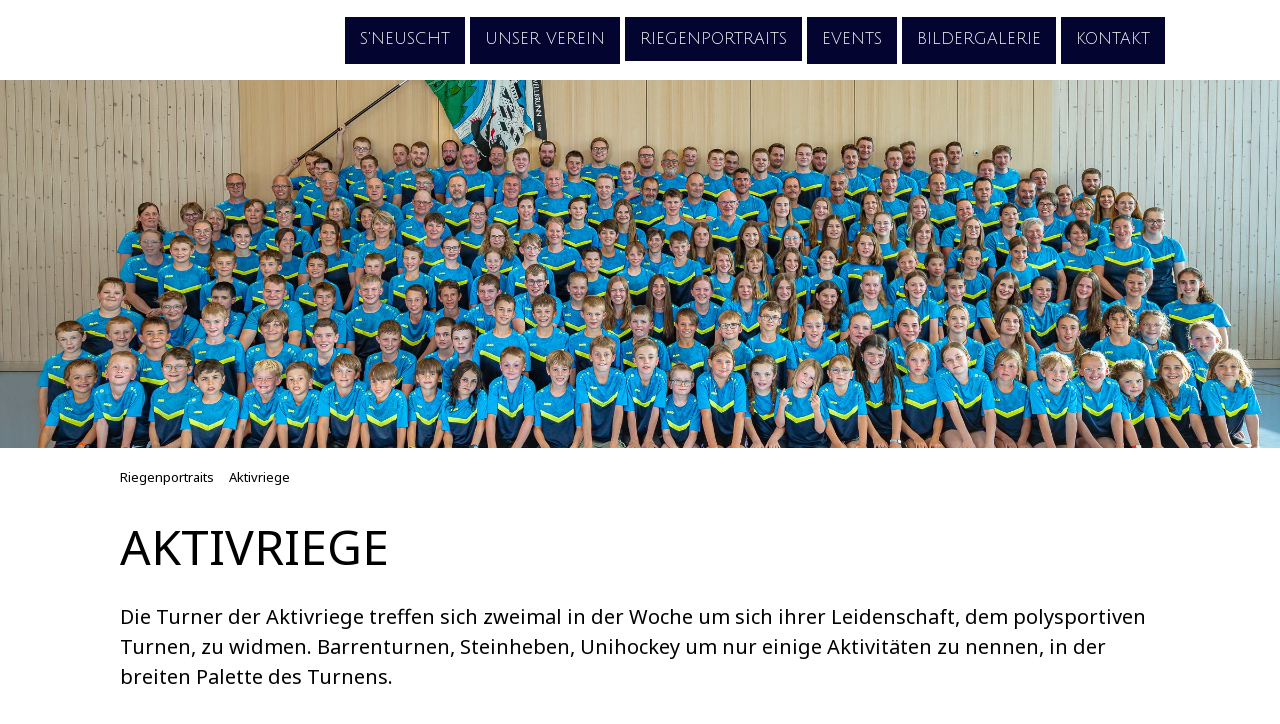

--- FILE ---
content_type: text/html; charset=UTF-8
request_url: https://www.tvschwellbrunn.ch/riegenportraits/aktivriege/
body_size: 18187
content:
<!DOCTYPE html>
<html lang="de-DE"><head>
    <meta charset="utf-8"/>
    <link rel="dns-prefetch preconnect" href="https://u.jimcdn.com/" crossorigin="anonymous"/>
<link rel="dns-prefetch preconnect" href="https://assets.jimstatic.com/" crossorigin="anonymous"/>
<link rel="dns-prefetch preconnect" href="https://image.jimcdn.com" crossorigin="anonymous"/>
<link rel="dns-prefetch preconnect" href="https://fonts.jimstatic.com" crossorigin="anonymous"/>
<meta name="viewport" content="width=device-width, initial-scale=1"/>
<meta http-equiv="X-UA-Compatible" content="IE=edge"/>
<meta name="description" content=""/>
<meta name="robots" content="index, follow, archive"/>
<meta property="st:section" content=""/>
<meta name="generator" content="Jimdo Creator"/>
<meta name="twitter:title" content="AKTIVRIEGE"/>
<meta name="twitter:description" content="Die Turner der Aktivriege treffen sich zweimal in der Woche um sich ihrer Leidenschaft, dem polysportiven Turnen, zu widmen. Barrenturnen, Steinheben, Unihockey um nur einige Aktivitäten zu nennen, in der breiten Palette des Turnens. Eine interne Jahresmeisterschaft an mehreren Trainingsabenden sorgt für zusätzliche Spannung. Sportliche Höhepunkte bilden die jährliche Teilnahme am Turnfest, die ATV-Unihockeymeisterschaft und weitere Wettkämpfe. Daneben finden einige gesellschaftliche Anlässe wie das Skiweekend, der Auffahrtsbummel und die Turnfahrt statt. Die Aktivriege engagiert sich auch im Dorfleben von Schwellbrunn aktiv, so wird jährlich das Hallenfussballturnier und alle zwei Jahre eine Bar am Dörflifest, sowie die Turnerunterhaltung organisiert."/>
<meta name="twitter:card" content="summary_large_image"/>
<meta property="og:url" content="https://www.tvschwellbrunn.ch/riegenportraits/aktivriege/"/>
<meta property="og:title" content="AKTIVRIEGE"/>
<meta property="og:description" content="Die Turner der Aktivriege treffen sich zweimal in der Woche um sich ihrer Leidenschaft, dem polysportiven Turnen, zu widmen. Barrenturnen, Steinheben, Unihockey um nur einige Aktivitäten zu nennen, in der breiten Palette des Turnens. Eine interne Jahresmeisterschaft an mehreren Trainingsabenden sorgt für zusätzliche Spannung. Sportliche Höhepunkte bilden die jährliche Teilnahme am Turnfest, die ATV-Unihockeymeisterschaft und weitere Wettkämpfe. Daneben finden einige gesellschaftliche Anlässe wie das Skiweekend, der Auffahrtsbummel und die Turnfahrt statt. Die Aktivriege engagiert sich auch im Dorfleben von Schwellbrunn aktiv, so wird jährlich das Hallenfussballturnier und alle zwei Jahre eine Bar am Dörflifest, sowie die Turnerunterhaltung organisiert."/>
<meta property="og:type" content="website"/>
<meta property="og:locale" content="de_DE"/>
<meta property="og:site_name" content="Turnverein Schwellbrunn, Muki Schwellbrunn, Kitu Schwellbrunn, Jugendriege Schwellbrunn, Aktivriege Schwellbrunn, Damenriege Schwellbrunn, Männerriege Schwellbunn, Frauenriege Schwellbrunn, Senioren S"/>
<meta name="twitter:image" content="https://image.jimcdn.com/cdn-cgi/image//app/cms/storage/image/path/s632e101fb4ba0276/backgroundarea/i42f716b32b2ac621/version/1750167230/image.jpg"/>
<meta property="og:image" content="https://image.jimcdn.com/cdn-cgi/image//app/cms/storage/image/path/s632e101fb4ba0276/backgroundarea/i42f716b32b2ac621/version/1750167230/image.jpg"/>
<meta property="og:image:width" content="2000"/>
<meta property="og:image:height" content="1500"/>
<meta property="og:image:secure_url" content="https://image.jimcdn.com/cdn-cgi/image//app/cms/storage/image/path/s632e101fb4ba0276/backgroundarea/i42f716b32b2ac621/version/1750167230/image.jpg"/><title>AKTIVRIEGE - Turnverein Schwellbrunn, Muki Schwellbrunn, Kitu Schwellbrunn, Jugendriege Schwellbrunn, Aktivriege Schwellbrunn, Damenriege Schwellbrunn, Männerriege Schwellbunn, Frauenriege Schwellbrunn, Senioren S</title>
<link rel="shortcut icon" href="https://u.jimcdn.com/cms/o/s632e101fb4ba0276/img/favicon.png?t=1557997998"/>
    
<link rel="canonical" href="https://www.tvschwellbrunn.ch/riegenportraits/aktivriege/"/>

        <script src="https://assets.jimstatic.com/ckies.js.7c38a5f4f8d944ade39b.js"></script>

        <script src="https://assets.jimstatic.com/cookieControl.js.b05bf5f4339fa83b8e79.js"></script>
    <script>window.CookieControlSet.setToNormal();</script>

    <style>html,body{margin:0}.hidden{display:none}.n{padding:5px}#cc-website-title a {text-decoration: none}.cc-m-image-align-1{text-align:left}.cc-m-image-align-2{text-align:right}.cc-m-image-align-3{text-align:center}</style>

        <link href="https://u.jimcdn.com/cms/o/s632e101fb4ba0276/layout/dm_755270996c16e86f9a7ddca09e8a1783/css/layout.css?t=1750159844" rel="stylesheet" type="text/css" id="jimdo_layout_css"/>
<script>     /* <![CDATA[ */     /*!  loadCss [c]2014 @scottjehl, Filament Group, Inc.  Licensed MIT */     window.loadCSS = window.loadCss = function(e,n,t){var r,l=window.document,a=l.createElement("link");if(n)r=n;else{var i=(l.body||l.getElementsByTagName("head")[0]).childNodes;r=i[i.length-1]}var o=l.styleSheets;a.rel="stylesheet",a.href=e,a.media="only x",r.parentNode.insertBefore(a,n?r:r.nextSibling);var d=function(e){for(var n=a.href,t=o.length;t--;)if(o[t].href===n)return e.call(a);setTimeout(function(){d(e)})};return a.onloadcssdefined=d,d(function(){a.media=t||"all"}),a};     window.onloadCSS = function(n,o){n.onload=function(){n.onload=null,o&&o.call(n)},"isApplicationInstalled"in navigator&&"onloadcssdefined"in n&&n.onloadcssdefined(o)}     /* ]]> */ </script>     <script>
// <![CDATA[
onloadCSS(loadCss('https://assets.jimstatic.com/web.css.cba479cb7ca5b5a1cac2a1ff8a34b9db.css') , function() {
    this.id = 'jimdo_web_css';
});
// ]]>
</script>
<link href="https://assets.jimstatic.com/web.css.cba479cb7ca5b5a1cac2a1ff8a34b9db.css" rel="preload" as="style"/>
<noscript>
<link href="https://assets.jimstatic.com/web.css.cba479cb7ca5b5a1cac2a1ff8a34b9db.css" rel="stylesheet"/>
</noscript>
    <script>
    //<![CDATA[
        var jimdoData = {"isTestserver":false,"isLcJimdoCom":false,"isJimdoHelpCenter":false,"isProtectedPage":false,"cstok":"","cacheJsKey":"7093479d026ccfbb48d2a101aeac5fbd70d2cc12","cacheCssKey":"7093479d026ccfbb48d2a101aeac5fbd70d2cc12","cdnUrl":"https:\/\/assets.jimstatic.com\/","minUrl":"https:\/\/assets.jimstatic.com\/app\/cdn\/min\/file\/","authUrl":"https:\/\/a.jimdo.com\/","webPath":"https:\/\/www.tvschwellbrunn.ch\/","appUrl":"https:\/\/a.jimdo.com\/","cmsLanguage":"de_DE","isFreePackage":false,"mobile":false,"isDevkitTemplateUsed":true,"isTemplateResponsive":true,"websiteId":"s632e101fb4ba0276","pageId":2616344233,"packageId":2,"shop":{"deliveryTimeTexts":{"1":"1 - 3 Tage Lieferzeit","2":"3 - 5 Tage Lieferzeit","3":"5 - 8 Tage Lieferzeit"},"checkoutButtonText":"Zur Kasse","isReady":false,"currencyFormat":{"pattern":"\u00a4 #,##0.00;\u00a4-#,##0.00","convertedPattern":"$ #,##0.00","symbols":{"GROUPING_SEPARATOR":" ","DECIMAL_SEPARATOR":".","CURRENCY_SYMBOL":"CHF"}},"currencyLocale":"de_CH"},"tr":{"gmap":{"searchNotFound":"Die angegebene Adresse konnte nicht gefunden werden.","routeNotFound":"Die Anfahrtsroute konnte nicht berechnet werden. M\u00f6gliche Gr\u00fcnde: Die Startadresse ist zu ungenau oder zu weit von der Zieladresse entfernt."},"shop":{"checkoutSubmit":{"next":"N\u00e4chster Schritt","wait":"Bitte warten"},"paypalError":"Da ist leider etwas schiefgelaufen. Bitte versuche es erneut!","cartBar":"Zum Warenkorb","maintenance":"Dieser Shop ist vor\u00fcbergehend leider nicht erreichbar. Bitte probieren Sie es sp\u00e4ter noch einmal.","addToCartOverlay":{"productInsertedText":"Der Artikel wurde dem Warenkorb hinzugef\u00fcgt.","continueShoppingText":"Weiter einkaufen","reloadPageText":"neu laden"},"notReadyText":"Dieser Shop ist noch nicht vollst\u00e4ndig eingerichtet.","numLeftText":"Mehr als {:num} Exemplare dieses Artikels sind z.Z. leider nicht verf\u00fcgbar.","oneLeftText":"Es ist leider nur noch ein Exemplar dieses Artikels verf\u00fcgbar."},"common":{"timeout":"Es ist ein Fehler aufgetreten. Die von dir ausgew\u00e4hlte Aktion wurde abgebrochen. Bitte versuche es in ein paar Minuten erneut."},"form":{"badRequest":"Es ist ein Fehler aufgetreten: Die Eingaben konnten leider nicht \u00fcbermittelt werden. Bitte versuche es sp\u00e4ter noch einmal!"}},"jQuery":"jimdoGen002","isJimdoMobileApp":false,"bgConfig":{"id":156155433,"type":"picture","options":{"fixed":true},"images":[{"id":9194031733,"url":"https:\/\/image.jimcdn.com\/cdn-cgi\/image\/\/app\/cms\/storage\/image\/path\/s632e101fb4ba0276\/backgroundarea\/i42f716b32b2ac621\/version\/1750167230\/image.jpg","altText":""}]},"bgFullscreen":false,"responsiveBreakpointLandscape":767,"responsiveBreakpointPortrait":480,"copyableHeadlineLinks":false,"tocGeneration":false,"googlemapsConsoleKey":false,"loggingForAnalytics":false,"loggingForPredefinedPages":false,"isFacebookPixelIdEnabled":false,"userAccountId":"be382191-d761-4ec2-b1b0-7a7f4f6078f7"};
    // ]]>
</script>

     <script> (function(window) { 'use strict'; var regBuff = window.__regModuleBuffer = []; var regModuleBuffer = function() { var args = [].slice.call(arguments); regBuff.push(args); }; if (!window.regModule) { window.regModule = regModuleBuffer; } })(window); </script>
    <script src="https://assets.jimstatic.com/web.js.24f3cfbc36a645673411.js" async="true"></script>
    <script src="https://assets.jimstatic.com/at.js.62588d64be2115a866ce.js"></script>

<style type="text/css">
/*<![CDATA[*/
    .jtpl-header {
        min-height: 45vw;
    }
    
   @media(min-width: 768px) {
        .jtpl-header {
            min-height: 35vw;
        }
    }
/*]]>*/
</style>

    
</head>

<body class="body cc-page j-m-gallery-styles j-m-video-styles j-m-hr-styles j-m-header-styles j-m-text-styles j-m-emotionheader-styles j-m-htmlCode-styles j-m-rss-styles j-m-form-styles-disabled j-m-table-styles j-m-textWithImage-styles j-m-downloadDocument-styles j-m-imageSubtitle-styles j-m-flickr-styles j-m-googlemaps-styles j-m-blogSelection-styles-disabled j-m-comment-styles-disabled j-m-jimdo-styles j-m-profile-styles j-m-guestbook-styles j-m-promotion-styles j-m-twitter-styles j-m-hgrid-styles j-m-shoppingcart-styles j-m-catalog-styles j-m-product-styles-disabled j-m-facebook-styles j-m-sharebuttons-styles j-m-formnew-styles-disabled j-m-callToAction-styles j-m-turbo-styles j-m-spacing-styles j-m-googleplus-styles j-m-dummy-styles j-m-search-styles j-m-booking-styles j-m-socialprofiles-styles j-footer-styles cc-pagemode-default cc-content-parent" id="page-2616344233">

<div id="cc-inner" class="cc-content-parent">
<input type="checkbox" id="jtpl-navigation__checkbox" class="jtpl-navigation__checkbox"/><!-- _main.sass --><div class="jtpl-main cc-content-parent">

    <!-- _background-area.sass -->
    <div class="jtpl-background-area" background-area="fullscreen"></div>
    <!-- END _background-area.sass -->

    <!-- _navigation.sass -->
    <div class="jtpl-navigation navigation-colors navigation-alignment">
      <label for="jtpl-navigation__checkbox" class="jtpl-navigation__label">
        <span class="jtpl-navigation__borders navigation-colors__menu-icon"></span>
      </label>
      <nav class="jtpl-navigation__inner" data-dropdown="true"><div data-container="navigation"><div class="j-nav-variant-nested"><ul class="cc-nav-level-0 j-nav-level-0"><li id="cc-nav-view-2618566533" class="jmd-nav__list-item-0 j-nav-has-children"><a href="/" data-link-title="s'Neuscht">s'Neuscht</a><span data-navi-toggle="cc-nav-view-2618566533" class="jmd-nav__toggle-button"></span><ul class="cc-nav-level-1 j-nav-level-1"><li id="cc-nav-view-2655982533" class="jmd-nav__list-item-1 j-nav-has-children"><a href="/s-neuscht/2025/" data-link-title="2025">2025</a><span data-navi-toggle="cc-nav-view-2655982533" class="jmd-nav__toggle-button"></span><ul class="cc-nav-level-2 j-nav-level-2"><li id="cc-nav-view-2657097833" class="jmd-nav__list-item-2"><a href="/s-neuscht/2025/turnfahrt-damenriege/" data-link-title="Turnfahrt Damenriege">Turnfahrt Damenriege</a></li><li id="cc-nav-view-2656765433" class="jmd-nav__list-item-2"><a href="/s-neuscht/2025/etf-lausanne-aktive-und-damenriege/" data-link-title="ETF Lausanne Aktive- und Damenriege">ETF Lausanne Aktive- und Damenriege</a></li><li id="cc-nav-view-2656772933" class="jmd-nav__list-item-2"><a href="/s-neuscht/2025/fit-und-fun-marbach-2025/" data-link-title="Fit und Fun Marbach 2025">Fit und Fun Marbach 2025</a></li><li id="cc-nav-view-2656020233" class="jmd-nav__list-item-2"><a href="https://cms.e.jimdo.com/app/s632e101fb4ba0276/p008fccd0082f65d2?safemode=0&amp;cmsEdit=1" data-link-title="HV Damenriege 2025" target="_blank" rel="nofollow">HV Damenriege 2025</a></li><li id="cc-nav-view-2656144433" class="jmd-nav__list-item-2"><a href="/s-neuscht/2025/tv-skiweekend-8-9-februar-2025/" data-link-title="TV Skiweekend 8. + 9. Februar 2025">TV Skiweekend 8. + 9. Februar 2025</a></li></ul></li><li id="cc-nav-view-2653924633" class="jmd-nav__list-item-1 j-nav-has-children"><a href="/s-neuscht/2024/" data-link-title="2024">2024</a><span data-navi-toggle="cc-nav-view-2653924633" class="jmd-nav__toggle-button"></span><ul class="cc-nav-level-2 j-nav-level-2"><li id="cc-nav-view-2653925033" class="jmd-nav__list-item-2"><a href="/s-neuscht/2024/hv-aktivriege-2024/" data-link-title="HV Aktivriege 2024">HV Aktivriege 2024</a></li><li id="cc-nav-view-2654476333" class="jmd-nav__list-item-2"><a href="/s-neuscht/2024/hv-damenriege-2024/" data-link-title="HV Damenriege 2024">HV Damenriege 2024</a></li><li id="cc-nav-view-2656198533" class="jmd-nav__list-item-2"><a href="/s-neuscht/2024/2-appenzeller-fachtest-allround-meisterschaft/" data-link-title="2. Appenzeller Fachtest-Allround-Meisterschaft">2. Appenzeller Fachtest-Allround-Meisterschaft</a></li><li id="cc-nav-view-2654665433" class="jmd-nav__list-item-2"><a href="/s-neuscht/2024/sport-fit-tag-mörschwil-2024/" data-link-title="Sport-Fit-Tag Mörschwil 2024">Sport-Fit-Tag Mörschwil 2024</a></li></ul></li><li id="cc-nav-view-2652366433" class="jmd-nav__list-item-1 j-nav-has-children"><a href="/s-neuscht/2023/" data-link-title="2023">2023</a><span data-navi-toggle="cc-nav-view-2652366433" class="jmd-nav__toggle-button"></span><ul class="cc-nav-level-2 j-nav-level-2"><li id="cc-nav-view-2651465533" class="jmd-nav__list-item-2"><a href="/s-neuscht/2023/hv-aktivriege-2023/" data-link-title="HV Aktivriege 2023">HV Aktivriege 2023</a></li><li id="cc-nav-view-2650006733" class="jmd-nav__list-item-2"><a href="/s-neuscht/2023/1-appenzeller-fachtest-allround-meisterschaft/" data-link-title="1. Appenzeller Fachtest-Allround-Meisterschaft">1. Appenzeller Fachtest-Allround-Meisterschaft</a></li><li id="cc-nav-view-2652366733" class="jmd-nav__list-item-2"><a href="/s-neuscht/2023/neckertalerturntag-2023/" data-link-title="Neckertalerturntag  2023">Neckertalerturntag  2023</a></li><li id="cc-nav-view-2655982933" class="jmd-nav__list-item-2"><a href="/s-neuscht/2023/ktf-wyland-dtv/" data-link-title="KTF Wyland DTV">KTF Wyland DTV</a></li><li id="cc-nav-view-2652673233" class="jmd-nav__list-item-2"><a href="/s-neuscht/2023/sport-fit-tag-buchs/" data-link-title="Sport-Fit-Tag Buchs">Sport-Fit-Tag Buchs</a></li></ul></li><li id="cc-nav-view-2652366333" class="jmd-nav__list-item-1 j-nav-has-children"><a href="/s-neuscht/2022/" data-link-title="2022">2022</a><span data-navi-toggle="cc-nav-view-2652366333" class="jmd-nav__toggle-button"></span><ul class="cc-nav-level-2 j-nav-level-2"><li id="cc-nav-view-2647130933" class="jmd-nav__list-item-2"><a href="/s-neuscht/2022/sport-fit-tag-kirchberg-2022/" data-link-title="Sport-Fit-Tag Kirchberg 2022">Sport-Fit-Tag Kirchberg 2022</a></li><li id="cc-nav-view-2651432133" class="jmd-nav__list-item-2"><a href="/s-neuscht/2022/1-appenzeller-jugendturnfest-2022/" data-link-title="1. Appenzeller Jugendturnfest 2022">1. Appenzeller Jugendturnfest 2022</a></li><li id="cc-nav-view-2650268633" class="jmd-nav__list-item-2"><a href="/s-neuscht/2022/männerriege-turnfest-2022/" data-link-title="Männerriege Turnfest 2022">Männerriege Turnfest 2022</a></li><li id="cc-nav-view-2649439233" class="jmd-nav__list-item-2"><a href="/s-neuscht/2022/vereinsabend-aktivriege-2022/" data-link-title="Vereinsabend Aktivriege 2022">Vereinsabend Aktivriege 2022</a></li><li id="cc-nav-view-2646711233" class="jmd-nav__list-item-2"><a href="/s-neuscht/2022/usruumete-mzg/" data-link-title="&quot;Usruumete MZG&quot;">"Usruumete MZG"</a></li></ul></li><li id="cc-nav-view-2651590233" class="jmd-nav__list-item-1 j-nav-has-children"><a href="/s-neuscht/2021/" data-link-title="2021">2021</a><span data-navi-toggle="cc-nav-view-2651590233" class="jmd-nav__toggle-button"></span><ul class="cc-nav-level-2 j-nav-level-2"><li id="cc-nav-view-2645876333" class="jmd-nav__list-item-2"><a href="/s-neuscht/2021/jahresrückblick-jugendriege-2021/" data-link-title="Jahresrückblick Jugendriege 2021">Jahresrückblick Jugendriege 2021</a></li></ul></li><li id="cc-nav-view-2651589733" class="jmd-nav__list-item-1 j-nav-has-children"><a href="/s-neuscht/2020/" data-link-title="2020">2020</a><span data-navi-toggle="cc-nav-view-2651589733" class="jmd-nav__toggle-button"></span><ul class="cc-nav-level-2 j-nav-level-2"><li id="cc-nav-view-2636791233" class="jmd-nav__list-item-2"><a href="/s-neuscht/2020/hv-aktivriege-2020/" data-link-title="HV Aktivriege 2020">HV Aktivriege 2020</a></li></ul></li><li id="cc-nav-view-2639317533" class="jmd-nav__list-item-1"><a href="/s-neuscht/resultate/" data-link-title="Resultate">Resultate</a></li></ul></li><li id="cc-nav-view-2613609233" class="jmd-nav__list-item-0"><a href="/unser-verein/" data-link-title="unser Verein">unser Verein</a></li><li id="cc-nav-view-2616261833" class="jmd-nav__list-item-0 j-nav-has-children cc-nav-parent j-nav-parent jmd-nav__item--parent"><a href="/riegenportraits/" data-link-title="Riegenportraits">Riegenportraits</a><span data-navi-toggle="cc-nav-view-2616261833" class="jmd-nav__toggle-button"></span><ul class="cc-nav-level-1 j-nav-level-1"><li id="cc-nav-view-2616343633" class="jmd-nav__list-item-1"><a href="/riegenportraits/muki/" data-link-title="Muki">Muki</a></li><li id="cc-nav-view-2616344033" class="jmd-nav__list-item-1"><a href="/riegenportraits/kitu/" data-link-title="Kitu">Kitu</a></li><li id="cc-nav-view-2616344133" class="jmd-nav__list-item-1"><a href="/riegenportraits/jugendriege/" data-link-title="Jugendriege">Jugendriege</a></li><li id="cc-nav-view-2616344233" class="jmd-nav__list-item-1 cc-nav-current j-nav-current jmd-nav__item--current"><a href="/riegenportraits/aktivriege/" data-link-title="Aktivriege" class="cc-nav-current j-nav-current jmd-nav__link--current">Aktivriege</a></li><li id="cc-nav-view-2616344833" class="jmd-nav__list-item-1"><a href="/riegenportraits/damenriege/" data-link-title="Damenriege">Damenriege</a></li><li id="cc-nav-view-2616344933" class="jmd-nav__list-item-1"><a href="/riegenportraits/männerriege/" data-link-title="Männerriege">Männerriege</a></li><li id="cc-nav-view-2616345033" class="jmd-nav__list-item-1"><a href="/riegenportraits/frauenriege/" data-link-title="Frauenriege">Frauenriege</a></li><li id="cc-nav-view-2616345133" class="jmd-nav__list-item-1"><a href="/riegenportraits/seniorengruppe/" data-link-title="Seniorengruppe">Seniorengruppe</a></li><li id="cc-nav-view-2618995933" class="jmd-nav__list-item-1"><a href="http://www.fb-schwellbrunn.ch/" data-link-title="Faustballriege" target="_blank" rel="nofollow">Faustballriege</a></li><li id="cc-nav-view-2618996033" class="jmd-nav__list-item-1"><a href="http://www.spassakrobaten.ch/" data-link-title="Spassakrobaten" target="_blank" rel="nofollow">Spassakrobaten</a></li></ul></li><li id="cc-nav-view-2613609333" class="jmd-nav__list-item-0 j-nav-has-children"><a href="/events/" data-link-title="Events">Events</a><span data-navi-toggle="cc-nav-view-2613609333" class="jmd-nav__toggle-button"></span><ul class="cc-nav-level-1 j-nav-level-1"><li id="cc-nav-view-2656716533" class="jmd-nav__list-item-1"><a href="/events/appenzeller-kantonalturnfest-herisau-2026/" data-link-title="Appenzeller Kantonalturnfest Herisau 2026">Appenzeller Kantonalturnfest Herisau 2026</a></li><li id="cc-nav-view-2654123233" class="jmd-nav__list-item-1"><a href="/events/appenzeller-fachtest-allround-meisterschaft/" data-link-title="Appenzeller Fachtest-Allround-Meisterschaft">Appenzeller Fachtest-Allround-Meisterschaft</a></li><li id="cc-nav-view-2619418133" class="jmd-nav__list-item-1"><a href="https://fb-schwellbrunn.ch/termine/plausch-faustballturnier/" data-link-title="Faustballturnier" target="_blank" rel="nofollow">Faustballturnier</a></li><li id="cc-nav-view-2619418333" class="jmd-nav__list-item-1"><a href="http://www.bike-event.ch/" data-link-title="Mountain-Bike Event" target="_blank" rel="nofollow">Mountain-Bike Event</a></li><li id="cc-nav-view-2618520833" class="jmd-nav__list-item-1"><a href="/events/hallenfussballturnier/" data-link-title="Hallenfussballturnier">Hallenfussballturnier</a></li><li id="cc-nav-view-2618520933" class="jmd-nav__list-item-1"><a href="/events/badmintonturnier/" data-link-title="Badmintonturnier">Badmintonturnier</a></li><li id="cc-nav-view-2613609433" class="jmd-nav__list-item-1"><a href="/turnerunterhaltung/" data-link-title="Turnerunterhaltung">Turnerunterhaltung</a></li></ul></li><li id="cc-nav-view-2617854433" class="jmd-nav__list-item-0 j-nav-has-children"><a href="/bildergalerie/" data-link-title="Bildergalerie">Bildergalerie</a><span data-navi-toggle="cc-nav-view-2617854433" class="jmd-nav__toggle-button"></span><ul class="cc-nav-level-1 j-nav-level-1"><li id="cc-nav-view-2654811933" class="jmd-nav__list-item-1"><a href="/bildergalerie/jugi/" data-link-title="Jugi">Jugi</a></li><li id="cc-nav-view-2654811833" class="jmd-nav__list-item-1"><a href="/bildergalerie/turnfester-1/" data-link-title="Turnfester">Turnfester</a></li><li id="cc-nav-view-2656668533" class="jmd-nav__list-item-1"><a href="/bildergalerie/damenriege/" data-link-title="Damenriege">Damenriege</a></li><li id="cc-nav-view-2656668633" class="jmd-nav__list-item-1"><a href="/bildergalerie/frauenriege/" data-link-title="Frauenriege">Frauenriege</a></li><li id="cc-nav-view-2656668733" class="jmd-nav__list-item-1"><a href="/bildergalerie/aktivriege/" data-link-title="Aktivriege">Aktivriege</a></li><li id="cc-nav-view-2656668833" class="jmd-nav__list-item-1"><a href="/bildergalerie/männerriege/" data-link-title="Männerriege">Männerriege</a></li><li id="cc-nav-view-2651589333" class="jmd-nav__list-item-1"><a href="/bildergalerie/turnerunterhaltungen/" data-link-title="Turnerunterhaltungen">Turnerunterhaltungen</a></li></ul></li><li id="cc-nav-view-2613609533" class="jmd-nav__list-item-0"><a href="/kontakt/" data-link-title="Kontakt">Kontakt</a></li></ul></div></div>
      </nav>
</div>
    <!-- END _navigation.sass -->

    <!-- _header.sass -->
    <div class="jtpl-header" background-area="stripe" background-area-default="">
      <div class="jtpl-header__inner">
        <div class="jtpl-title navigation-alignment">
          
        </div>
        <div class="jtpl-logo">
          
        </div>
      </div>
    </div>
    <!-- END _header.sass -->

    <!-- _section.sass -->
    <div class="jtpl-section cc-content-parent">

      <div class="jtpl-content content-options cc-content-parent">
        <div class="jtpl-content__inner content-padding cc-content-parent">
          <div class="jtpl-breadcrumb breadcrumb-options">
            <div data-container="navigation"><div class="j-nav-variant-breadcrumb"><ol itemscope="true" itemtype="http://schema.org/BreadcrumbList"><li itemscope="true" itemprop="itemListElement" itemtype="http://schema.org/ListItem"><a href="/riegenportraits/" data-link-title="Riegenportraits" itemprop="item"><span itemprop="name">Riegenportraits</span></a><meta itemprop="position" content="1"/></li><li itemscope="true" itemprop="itemListElement" itemtype="http://schema.org/ListItem" class="cc-nav-current j-nav-current"><a href="/riegenportraits/aktivriege/" data-link-title="Aktivriege" itemprop="item" class="cc-nav-current j-nav-current"><span itemprop="name">Aktivriege</span></a><meta itemprop="position" content="2"/></li></ol></div></div>
          </div>
          <div id="content_area" data-container="content"><div id="content_start"></div>
        
        <div id="cc-matrix-4102915833"><div id="cc-m-14083540533" class="j-module n j-header "><h1 class="" id="cc-m-header-14083540533">AKTIVRIEGE</h1></div><div id="cc-m-14083540833" class="j-module n j-spacing ">
    <div class="cc-m-spacer" style="height: 10px;">
    
</div>

</div><div id="cc-m-14083541433" class="j-module n j-text "><p>
    Die Turner der Aktivriege treffen sich zweimal in der Woche um sich ihrer Leidenschaft, dem polysportiven Turnen, zu widmen. Barrenturnen, Steinheben, Unihockey um nur einige Aktivitäten zu
    nennen, in der breiten Palette des Turnens.
</p>

<p>
     
</p>

<p>
    Eine interne Jahresmeisterschaft an mehreren Trainingsabenden sorgt für zusätzliche Spannung. Sportliche Höhepunkte bilden die jährliche Teilnahme am Turnfest, die ATV-Unihockeymeisterschaft und
    weitere Wettkämpfe. Daneben finden einige gesellschaftliche Anlässe wie das Skiweekend, der Auffahrtsbummel und die Turnfahrt statt. Die Aktivriege engagiert sich auch im Dorfleben von
    Schwellbrunn aktiv, so wird jährlich das Hallenfussballturnier und alle zwei Jahre eine Bar am Dörflifest, sowie die Turnerunterhaltung organisiert.
</p></div><div id="cc-m-14115921833" class="j-module n j-spacing ">
    <div class="cc-m-spacer" style="height: 30px;">
    
</div>

</div><div id="cc-m-14083541333" class="j-module n j-hgrid ">    <div class="cc-m-hgrid-column" style="width: 49%;">
        <div id="cc-matrix-4102915933"><div id="cc-m-14115922533" class="j-module n j-imageSubtitle "><figure class="cc-imagewrapper cc-m-image-align-1 cc-m-width-maxed">
<a href="javascript:;" rel="lightbox" data-href="https://image.jimcdn.com/cdn-cgi/image/fit=contain%2Cformat=jpg%2C/app/cms/storage/image/path/s632e101fb4ba0276/image/i23af7fe6c42e3e9c/version/1750158451/image.jpg"><img srcset="https://image.jimcdn.com/cdn-cgi/image/width=320%2Cheight=10000%2Cfit=contain%2Cformat=jpg%2C/app/cms/storage/image/path/s632e101fb4ba0276/image/i23af7fe6c42e3e9c/version/1750158451/image.jpg 320w, https://image.jimcdn.com/cdn-cgi/image/width=505%2Cheight=10000%2Cfit=contain%2Cformat=jpg%2C/app/cms/storage/image/path/s632e101fb4ba0276/image/i23af7fe6c42e3e9c/version/1750158451/image.jpg 505w, https://image.jimcdn.com/cdn-cgi/image/width=640%2Cheight=10000%2Cfit=contain%2Cformat=jpg%2C/app/cms/storage/image/path/s632e101fb4ba0276/image/i23af7fe6c42e3e9c/version/1750158451/image.jpg 640w, https://image.jimcdn.com/cdn-cgi/image/width=960%2Cheight=10000%2Cfit=contain%2Cformat=jpg%2C/app/cms/storage/image/path/s632e101fb4ba0276/image/i23af7fe6c42e3e9c/version/1750158451/image.jpg 960w, https://image.jimcdn.com/cdn-cgi/image/width=1010%2Cheight=10000%2Cfit=contain%2Cformat=jpg%2C/app/cms/storage/image/path/s632e101fb4ba0276/image/i23af7fe6c42e3e9c/version/1750158451/image.jpg 1010w" sizes="(min-width: 505px) 505px, 100vw" id="cc-m-imagesubtitle-image-14115922533" src="https://image.jimcdn.com/cdn-cgi/image/width=505%2Cheight=10000%2Cfit=contain%2Cformat=jpg%2C/app/cms/storage/image/path/s632e101fb4ba0276/image/i23af7fe6c42e3e9c/version/1750158451/image.jpg" alt="" class="" data-src-width="5360" data-src-height="3567" data-src="https://image.jimcdn.com/cdn-cgi/image/width=505%2Cheight=10000%2Cfit=contain%2Cformat=jpg%2C/app/cms/storage/image/path/s632e101fb4ba0276/image/i23af7fe6c42e3e9c/version/1750158451/image.jpg" data-image-id="8762994633"/></a>    

</figure>

<div class="cc-clear"></div>
<script id="cc-m-reg-14115922533">// <![CDATA[

    window.regModule("module_imageSubtitle", {"data":{"imageExists":true,"hyperlink":"","hyperlink_target":"","hyperlinkAsString":"","pinterest":"0","id":14115922533,"widthEqualsContent":"1","resizeWidth":"505","resizeHeight":337},"variant":"default","selector":"#cc-m-14115922533","id":14115922533});
// ]]>
</script></div></div>    </div>
            <div class="cc-m-hgrid-separator" data-display="cms-only"><div></div></div>
        <div class="cc-m-hgrid-column last" style="width: 49%;">
        <div id="cc-matrix-4102916033"><div id="cc-m-14083541533" class="j-module n j-text "><p>
    <span style="font-size: 20px;"><strong>Trainingszeiten</strong></span>
</p>

<p>
    <span style="font-size: 20px;">Montag 19.00 – 20.30 Uhr</span>
</p>

<p>
    <span style="font-size: 20px;">Freitag   20.00 – 22.00 Uhr</span>
</p>

<p>
    <span style="font-size: 20px;"> </span>
</p>

<p>
    <span style="font-size: 20px;"><strong>Anlässe</strong></span>
</p>

<p>
    <span style="font-size: 20px;">- Schwellbrunner Unihockey-Plauschturnier</span>
</p>

<p>
    <span style="font-size: 20px;">- ATV Unihockeymeisterschaft</span>
</p>

<p>
    <span style="font-size: 20px;">- Skiweekend</span>
</p>

<p>
    <span style="font-size: 20px;">- Auffahrtsbummel</span>
</p>

<p>
    <span style="font-size: 20px;">- Turnfest</span>
</p>

<p>
    <span style="font-size: 20px;">- Attraktives Sommerprogramm</span>
</p>

<p>
    <span style="font-size: 20px;">- Turnfahrt</span>
</p>

<p>
    <span style="font-size: 20px;">- Schwellbrunner Hallenfussballturnier (Organisator)</span>
</p>

<p>
    <span style="font-size: 20px;">- Turnerunterhaltung (alle zwei Jahre)</span>
</p>

<p>
    <span style="font-size: 20px;">- Chlausabend</span>
</p>

<p>
    <span style="font-size: 20px;">- Schwellbrunner Badmintonturnier</span>
</p>

<p>
    <span style="font-size: 20px;">- Jahresmeisterschaft</span>
</p></div></div>    </div>
    
<div class="cc-m-hgrid-overlay" data-display="cms-only"></div>

<br class="cc-clear"/>

</div><div id="cc-m-14083541633" class="j-module n j-spacing ">
    <div class="cc-m-spacer" style="height: 30px;">
    
</div>

</div><div id="cc-m-14083541733" class="j-module n j-header "><h2 class="" id="cc-m-header-14083541733">VORSTAND</h2></div><div id="cc-m-14083541833" class="j-module n j-spacing ">
    <div class="cc-m-spacer" style="height: 20px;">
    
</div>

</div><div id="cc-m-14083541933" class="j-module n j-hgrid ">    <div class="cc-m-hgrid-column" style="width: 31.99%;">
        <div id="cc-matrix-4102916133"><div id="cc-m-14084199033" class="j-module n j-header "><h3 class="" id="cc-m-header-14084199033">PRÄSIDENT</h3></div><div id="cc-m-14083542133" class="j-module n j-imageSubtitle "><figure class="cc-imagewrapper cc-m-image-align-3 cc-m-width-maxed">
<img srcset="https://image.jimcdn.com/cdn-cgi/image/width=320%2Cheight=10000%2Cfit=contain%2Cformat=jpg%2C/app/cms/storage/image/path/s632e101fb4ba0276/image/i6f01210c148a863c/version/1750158471/image.jpg 320w, https://image.jimcdn.com/cdn-cgi/image/width=326%2Cheight=10000%2Cfit=contain%2Cformat=jpg%2C/app/cms/storage/image/path/s632e101fb4ba0276/image/i6f01210c148a863c/version/1750158471/image.jpg 326w, https://image.jimcdn.com/cdn-cgi/image/width=640%2Cheight=10000%2Cfit=contain%2Cformat=jpg%2C/app/cms/storage/image/path/s632e101fb4ba0276/image/i6f01210c148a863c/version/1750158471/image.jpg 640w, https://image.jimcdn.com/cdn-cgi/image/width=652%2Cheight=10000%2Cfit=contain%2Cformat=jpg%2C/app/cms/storage/image/path/s632e101fb4ba0276/image/i6f01210c148a863c/version/1750158471/image.jpg 652w" sizes="(min-width: 326px) 326px, 100vw" id="cc-m-imagesubtitle-image-14083542133" src="https://image.jimcdn.com/cdn-cgi/image/width=326%2Cheight=10000%2Cfit=contain%2Cformat=jpg%2C/app/cms/storage/image/path/s632e101fb4ba0276/image/i6f01210c148a863c/version/1750158471/image.jpg" alt="" class="" data-src-width="2800" data-src-height="3500" data-src="https://image.jimcdn.com/cdn-cgi/image/width=326%2Cheight=10000%2Cfit=contain%2Cformat=jpg%2C/app/cms/storage/image/path/s632e101fb4ba0276/image/i6f01210c148a863c/version/1750158471/image.jpg" data-image-id="8745661333"/>    

</figure>

<div class="cc-clear"></div>
<script id="cc-m-reg-14083542133">// <![CDATA[

    window.regModule("module_imageSubtitle", {"data":{"imageExists":true,"hyperlink":"","hyperlink_target":"","hyperlinkAsString":"","pinterest":"0","id":14083542133,"widthEqualsContent":"1","resizeWidth":"326","resizeHeight":408},"id":14083542133});
// ]]>
</script></div><div id="cc-m-14083542333" class="j-module n j-text "><p>
    <strong>Guido Jud<br/></strong>
</p>

<p>
    079 559 37 89
</p>

<p>
    <a href="mailto:guido93@bluewin.ch" target="_blank">guido93@bluewin.ch</a>
</p></div><div id="cc-m-14114270533" class="j-module n j-spacing ">
    <div class="cc-m-spacer" style="height: 10px;">
    
</div>

</div></div>    </div>
            <div class="cc-m-hgrid-separator" data-display="cms-only"><div></div></div>
        <div class="cc-m-hgrid-column" style="width: 31.99%;">
        <div id="cc-matrix-4102916233"><div id="cc-m-14084199633" class="j-module n j-header "><h3 class="" id="cc-m-header-14084199633">Aktuar</h3></div><div id="cc-m-14629065133" class="j-module n j-imageSubtitle "><figure class="cc-imagewrapper cc-m-image-align-3 cc-m-width-maxed">
<img srcset="https://image.jimcdn.com/cdn-cgi/image/width=320%2Cheight=10000%2Cfit=contain%2Cformat=jpg%2C/app/cms/storage/image/path/s632e101fb4ba0276/image/i42b46791d2dc346f/version/1750158477/image.jpg 320w, https://image.jimcdn.com/cdn-cgi/image/width=326%2Cheight=10000%2Cfit=contain%2Cformat=jpg%2C/app/cms/storage/image/path/s632e101fb4ba0276/image/i42b46791d2dc346f/version/1750158477/image.jpg 326w, https://image.jimcdn.com/cdn-cgi/image/width=640%2Cheight=10000%2Cfit=contain%2Cformat=jpg%2C/app/cms/storage/image/path/s632e101fb4ba0276/image/i42b46791d2dc346f/version/1750158477/image.jpg 640w, https://image.jimcdn.com/cdn-cgi/image/width=652%2Cheight=10000%2Cfit=contain%2Cformat=jpg%2C/app/cms/storage/image/path/s632e101fb4ba0276/image/i42b46791d2dc346f/version/1750158477/image.jpg 652w" sizes="(min-width: 326px) 326px, 100vw" id="cc-m-imagesubtitle-image-14629065133" src="https://image.jimcdn.com/cdn-cgi/image/width=326%2Cheight=10000%2Cfit=contain%2Cformat=jpg%2C/app/cms/storage/image/path/s632e101fb4ba0276/image/i42b46791d2dc346f/version/1750158477/image.jpg" alt="" class="" data-src-width="2800" data-src-height="3500" data-src="https://image.jimcdn.com/cdn-cgi/image/width=326%2Cheight=10000%2Cfit=contain%2Cformat=jpg%2C/app/cms/storage/image/path/s632e101fb4ba0276/image/i42b46791d2dc346f/version/1750158477/image.jpg" data-image-id="9091519133"/>    

</figure>

<div class="cc-clear"></div>
<script id="cc-m-reg-14629065133">// <![CDATA[

    window.regModule("module_imageSubtitle", {"data":{"imageExists":true,"hyperlink":"","hyperlink_target":"","hyperlinkAsString":"","pinterest":"0","id":14629065133,"widthEqualsContent":"1","resizeWidth":"326","resizeHeight":408},"id":14629065133});
// ]]>
</script></div><div id="cc-m-14083542733" class="j-module n j-text "><p>
    <strong>Pirmin Jud<br/></strong>
</p>

<p>
    078 730 40 31
</p>

<p>
    <a href="mailto:pirmin.jud@gmail.com" title="pirmin.jud@gmail.com">pirminjud175@gmail.com</a>
</p></div><div id="cc-m-14114270733" class="j-module n j-spacing ">
    <div class="cc-m-spacer" style="height: 10px;">
    
</div>

</div></div>    </div>
            <div class="cc-m-hgrid-separator" data-display="cms-only"><div></div></div>
        <div class="cc-m-hgrid-column last" style="width: 31.99%;">
        <div id="cc-matrix-4102916333"><div id="cc-m-14524786233" class="j-module n j-header "><h3 class="" id="cc-m-header-14524786233">Hauptjugileiter</h3></div><div id="cc-m-14089884533" class="j-module n j-imageSubtitle "><figure class="cc-imagewrapper cc-m-image-align-3 cc-m-width-maxed">
<img srcset="https://image.jimcdn.com/cdn-cgi/image/width=320%2Cheight=10000%2Cfit=contain%2Cformat=jpg%2C/app/cms/storage/image/path/s632e101fb4ba0276/image/i280fc90e0445b187/version/1750158490/image.jpg 320w, https://image.jimcdn.com/cdn-cgi/image/width=326%2Cheight=10000%2Cfit=contain%2Cformat=jpg%2C/app/cms/storage/image/path/s632e101fb4ba0276/image/i280fc90e0445b187/version/1750158490/image.jpg 326w, https://image.jimcdn.com/cdn-cgi/image/width=640%2Cheight=10000%2Cfit=contain%2Cformat=jpg%2C/app/cms/storage/image/path/s632e101fb4ba0276/image/i280fc90e0445b187/version/1750158490/image.jpg 640w, https://image.jimcdn.com/cdn-cgi/image/width=652%2Cheight=10000%2Cfit=contain%2Cformat=jpg%2C/app/cms/storage/image/path/s632e101fb4ba0276/image/i280fc90e0445b187/version/1750158490/image.jpg 652w" sizes="(min-width: 326px) 326px, 100vw" id="cc-m-imagesubtitle-image-14089884533" src="https://image.jimcdn.com/cdn-cgi/image/width=326%2Cheight=10000%2Cfit=contain%2Cformat=jpg%2C/app/cms/storage/image/path/s632e101fb4ba0276/image/i280fc90e0445b187/version/1750158490/image.jpg" alt="" class="" data-src-width="2800" data-src-height="3500" data-src="https://image.jimcdn.com/cdn-cgi/image/width=326%2Cheight=10000%2Cfit=contain%2Cformat=jpg%2C/app/cms/storage/image/path/s632e101fb4ba0276/image/i280fc90e0445b187/version/1750158490/image.jpg" data-image-id="8748766333"/>    

</figure>

<div class="cc-clear"></div>
<script id="cc-m-reg-14089884533">// <![CDATA[

    window.regModule("module_imageSubtitle", {"data":{"imageExists":true,"hyperlink":"","hyperlink_target":"","hyperlinkAsString":"","pinterest":"0","id":14089884533,"widthEqualsContent":"1","resizeWidth":"326","resizeHeight":408},"id":14089884533});
// ]]>
</script></div><div id="cc-m-14089884733" class="j-module n j-text "><p>
    <strong>Manuel Brunner</strong>
</p>

<p>
    079 366 28 65
</p>

<p>
    <a title="manuel-brunner@hotmail.com" href="mailto:manuel-brunner@hotmail.com">manuel-brunner@hotmail.com</a>
</p></div><div id="cc-m-14114270833" class="j-module n j-spacing ">
    <div class="cc-m-spacer" style="height: 10px;">
    
</div>

</div></div>    </div>
    
<div class="cc-m-hgrid-overlay" data-display="cms-only"></div>

<br class="cc-clear"/>

</div><div id="cc-m-14084200433" class="j-module n j-spacing ">
    <div class="cc-m-spacer" style="height: 20px;">
    
</div>

</div><div id="cc-m-14089883733" class="j-module n j-hgrid ">    <div class="cc-m-hgrid-column" style="width: 31.99%;">
        <div id="cc-matrix-4105038033"><div id="cc-m-14089883833" class="j-module n j-header "><h3 class="" id="cc-m-header-14089883833">oberturner</h3></div><div id="cc-m-14629066533" class="j-module n j-imageSubtitle "><figure class="cc-imagewrapper cc-m-image-align-3">
<img srcset="https://image.jimcdn.com/cdn-cgi/image/width=320%2Cheight=10000%2Cfit=contain%2Cformat=jpg%2C/app/cms/storage/image/path/s632e101fb4ba0276/image/i7c9c1ec30ef02bed/version/1758610915/image.jpg 320w, https://image.jimcdn.com/cdn-cgi/image/width=322%2Cheight=10000%2Cfit=contain%2Cformat=jpg%2C/app/cms/storage/image/path/s632e101fb4ba0276/image/i7c9c1ec30ef02bed/version/1758610915/image.jpg 322w, https://image.jimcdn.com/cdn-cgi/image/width=640%2Cheight=10000%2Cfit=contain%2Cformat=jpg%2C/app/cms/storage/image/path/s632e101fb4ba0276/image/i7c9c1ec30ef02bed/version/1758610915/image.jpg 640w, https://image.jimcdn.com/cdn-cgi/image/width=644%2Cheight=10000%2Cfit=contain%2Cformat=jpg%2C/app/cms/storage/image/path/s632e101fb4ba0276/image/i7c9c1ec30ef02bed/version/1758610915/image.jpg 644w" sizes="(min-width: 322px) 322px, 100vw" id="cc-m-imagesubtitle-image-14629066533" src="https://image.jimcdn.com/cdn-cgi/image/width=322%2Cheight=10000%2Cfit=contain%2Cformat=jpg%2C/app/cms/storage/image/path/s632e101fb4ba0276/image/i7c9c1ec30ef02bed/version/1758610915/image.jpg" alt="" class="" data-src-width="2800" data-src-height="3500" data-src="https://image.jimcdn.com/cdn-cgi/image/width=322%2Cheight=10000%2Cfit=contain%2Cformat=jpg%2C/app/cms/storage/image/path/s632e101fb4ba0276/image/i7c9c1ec30ef02bed/version/1758610915/image.jpg" data-image-id="9091519833"/>    

</figure>

<div class="cc-clear"></div>
<script id="cc-m-reg-14629066533">// <![CDATA[

    window.regModule("module_imageSubtitle", {"data":{"imageExists":true,"hyperlink":"","hyperlink_target":"","hyperlinkAsString":"","pinterest":"0","id":14629066533,"widthEqualsContent":"0","resizeWidth":"322","resizeHeight":403},"id":14629066533});
// ]]>
</script></div><div id="cc-m-14327909433" class="j-module n j-text "><p>
    <strong>Wendel Preisig<br/></strong>
</p>

<p>
    076 524 53 20
</p>

<p>
    <a href="mailto:wendelpreisighd@gmail.com" title="wendelpreisighd@gmail.com">wendelpreisighd@gmail.com</a>
</p></div><div id="cc-m-14346769233" class="j-module n j-spacing ">
    <div class="cc-m-spacer" style="height: 10px;">
    
</div>

</div><div id="cc-m-14442443633" class="j-module n j-text "><p>
    Leiter Vereinswettkampf
</p>

<p>
    Barrenturnen
</p></div><div id="cc-m-14442444133" class="j-module n j-spacing ">
    <div class="cc-m-spacer" style="height: 10px;">
    
</div>

</div></div>    </div>
            <div class="cc-m-hgrid-separator" data-display="cms-only"><div></div></div>
        <div class="cc-m-hgrid-column" style="width: 31.99%;">
        <div id="cc-matrix-4105038133"><div id="cc-m-14089884333" class="j-module n j-header "><h3 class="" id="cc-m-header-14089884333">OBerturner</h3></div><div id="cc-m-14735114233" class="j-module n j-imageSubtitle "><figure class="cc-imagewrapper cc-m-image-align-1 cc-m-width-maxed">
<img srcset="https://image.jimcdn.com/cdn-cgi/image/width=320%2Cheight=10000%2Cfit=contain%2Cformat=jpg%2C/app/cms/storage/image/path/s632e101fb4ba0276/image/ifd7d9a7275c2a50e/version/1750158503/image.jpg 320w, https://image.jimcdn.com/cdn-cgi/image/width=326%2Cheight=10000%2Cfit=contain%2Cformat=jpg%2C/app/cms/storage/image/path/s632e101fb4ba0276/image/ifd7d9a7275c2a50e/version/1750158503/image.jpg 326w, https://image.jimcdn.com/cdn-cgi/image/width=640%2Cheight=10000%2Cfit=contain%2Cformat=jpg%2C/app/cms/storage/image/path/s632e101fb4ba0276/image/ifd7d9a7275c2a50e/version/1750158503/image.jpg 640w, https://image.jimcdn.com/cdn-cgi/image/width=652%2Cheight=10000%2Cfit=contain%2Cformat=jpg%2C/app/cms/storage/image/path/s632e101fb4ba0276/image/ifd7d9a7275c2a50e/version/1750158503/image.jpg 652w" sizes="(min-width: 326px) 326px, 100vw" id="cc-m-imagesubtitle-image-14735114233" src="https://image.jimcdn.com/cdn-cgi/image/width=326%2Cheight=10000%2Cfit=contain%2Cformat=jpg%2C/app/cms/storage/image/path/s632e101fb4ba0276/image/ifd7d9a7275c2a50e/version/1750158503/image.jpg" alt="" class="" data-src-width="2800" data-src-height="3500" data-src="https://image.jimcdn.com/cdn-cgi/image/width=326%2Cheight=10000%2Cfit=contain%2Cformat=jpg%2C/app/cms/storage/image/path/s632e101fb4ba0276/image/ifd7d9a7275c2a50e/version/1750158503/image.jpg" data-image-id="9176991933"/>    

</figure>

<div class="cc-clear"></div>
<script id="cc-m-reg-14735114233">// <![CDATA[

    window.regModule("module_imageSubtitle", {"data":{"imageExists":true,"hyperlink":"","hyperlink_target":"","hyperlinkAsString":"","pinterest":"0","id":14735114233,"widthEqualsContent":"1","resizeWidth":"326","resizeHeight":408},"id":14735114233});
// ]]>
</script></div><div id="cc-m-14327909733" class="j-module n j-text "><p>
    <strong>Adrian Bleiker<br/></strong>
</p>

<p>
    079 241 98 69
</p>

<p>
    <!-- [if gte mso 9]><xml>
 <o:OfficeDocumentSettings>
  <o:AllowPNG/>
 </o:OfficeDocumentSettings>
</xml><![endif]--><!-- [if gte mso 9]><xml>
 <w:WordDocument>
  <w:View>Normal</w:View>
  <w:Zoom>0</w:Zoom>
  <w:TrackMoves/>
  <w:TrackFormatting/>
  <w:HyphenationZone>21</w:HyphenationZone>
  <w:PunctuationKerning/>
  <w:ValidateAgainstSchemas/>
  <w:SaveIfXMLInvalid>false</w:SaveIfXMLInvalid>
  <w:IgnoreMixedContent>false</w:IgnoreMixedContent>
  <w:AlwaysShowPlaceholderText>false</w:AlwaysShowPlaceholderText>
  <w:DoNotPromoteQF/>
  <w:LidThemeOther>DE-CH</w:LidThemeOther>
  <w:LidThemeAsian>X-NONE</w:LidThemeAsian>
  <w:LidThemeComplexScript>X-NONE</w:LidThemeComplexScript>
  <w:Compatibility>
   <w:BreakWrappedTables/>
   <w:SnapToGridInCell/>
   <w:WrapTextWithPunct/>
   <w:UseAsianBreakRules/>
   <w:DontGrowAutofit/>
   <w:SplitPgBreakAndParaMark/>
   <w:EnableOpenTypeKerning/>
   <w:DontFlipMirrorIndents/>
   <w:OverrideTableStyleHps/>
  </w:Compatibility>
  <m:mathPr>
   <m:mathFont m:val="Cambria Math"/>
   <m:brkBin m:val="before"/>
   <m:brkBinSub m:val="&#45;-"/>
   <m:smallFrac m:val="off"/>
   <m:dispDef/>
   <m:lMargin m:val="0"/>
   <m:rMargin m:val="0"/>
   <m:defJc m:val="centerGroup"/>
   <m:wrapIndent m:val="1440"/>
   <m:intLim m:val="subSup"/>
   <m:naryLim m:val="undOvr"/>
  </m:mathPr></w:WordDocument>
</xml><![endif]--><!-- [if gte mso 9]><xml>
 <w:LatentStyles DefLockedState="false" DefUnhideWhenUsed="false"
  DefSemiHidden="false" DefQFormat="false" DefPriority="99"
  LatentStyleCount="376">
  <w:LsdException Locked="false" Priority="0" QFormat="true" Name="Normal"/>
  <w:LsdException Locked="false" Priority="9" QFormat="true" Name="heading 1"/>
  <w:LsdException Locked="false" Priority="9" SemiHidden="true"
   UnhideWhenUsed="true" QFormat="true" Name="heading 2"/>
  <w:LsdException Locked="false" Priority="9" SemiHidden="true"
   UnhideWhenUsed="true" QFormat="true" Name="heading 3"/>
  <w:LsdException Locked="false" Priority="9" SemiHidden="true"
   UnhideWhenUsed="true" QFormat="true" Name="heading 4"/>
  <w:LsdException Locked="false" Priority="9" SemiHidden="true"
   UnhideWhenUsed="true" QFormat="true" Name="heading 5"/>
  <w:LsdException Locked="false" Priority="9" SemiHidden="true"
   UnhideWhenUsed="true" QFormat="true" Name="heading 6"/>
  <w:LsdException Locked="false" Priority="9" SemiHidden="true"
   UnhideWhenUsed="true" QFormat="true" Name="heading 7"/>
  <w:LsdException Locked="false" Priority="9" SemiHidden="true"
   UnhideWhenUsed="true" QFormat="true" Name="heading 8"/>
  <w:LsdException Locked="false" Priority="9" SemiHidden="true"
   UnhideWhenUsed="true" QFormat="true" Name="heading 9"/>
  <w:LsdException Locked="false" SemiHidden="true" UnhideWhenUsed="true"
   Name="index 1"/>
  <w:LsdException Locked="false" SemiHidden="true" UnhideWhenUsed="true"
   Name="index 2"/>
  <w:LsdException Locked="false" SemiHidden="true" UnhideWhenUsed="true"
   Name="index 3"/>
  <w:LsdException Locked="false" SemiHidden="true" UnhideWhenUsed="true"
   Name="index 4"/>
  <w:LsdException Locked="false" SemiHidden="true" UnhideWhenUsed="true"
   Name="index 5"/>
  <w:LsdException Locked="false" SemiHidden="true" UnhideWhenUsed="true"
   Name="index 6"/>
  <w:LsdException Locked="false" SemiHidden="true" UnhideWhenUsed="true"
   Name="index 7"/>
  <w:LsdException Locked="false" SemiHidden="true" UnhideWhenUsed="true"
   Name="index 8"/>
  <w:LsdException Locked="false" SemiHidden="true" UnhideWhenUsed="true"
   Name="index 9"/>
  <w:LsdException Locked="false" Priority="39" SemiHidden="true"
   UnhideWhenUsed="true" Name="toc 1"/>
  <w:LsdException Locked="false" Priority="39" SemiHidden="true"
   UnhideWhenUsed="true" Name="toc 2"/>
  <w:LsdException Locked="false" Priority="39" SemiHidden="true"
   UnhideWhenUsed="true" Name="toc 3"/>
  <w:LsdException Locked="false" Priority="39" SemiHidden="true"
   UnhideWhenUsed="true" Name="toc 4"/>
  <w:LsdException Locked="false" Priority="39" SemiHidden="true"
   UnhideWhenUsed="true" Name="toc 5"/>
  <w:LsdException Locked="false" Priority="39" SemiHidden="true"
   UnhideWhenUsed="true" Name="toc 6"/>
  <w:LsdException Locked="false" Priority="39" SemiHidden="true"
   UnhideWhenUsed="true" Name="toc 7"/>
  <w:LsdException Locked="false" Priority="39" SemiHidden="true"
   UnhideWhenUsed="true" Name="toc 8"/>
  <w:LsdException Locked="false" Priority="39" SemiHidden="true"
   UnhideWhenUsed="true" Name="toc 9"/>
  <w:LsdException Locked="false" SemiHidden="true" UnhideWhenUsed="true"
   Name="Normal Indent"/>
  <w:LsdException Locked="false" SemiHidden="true" UnhideWhenUsed="true"
   Name="footnote text"/>
  <w:LsdException Locked="false" SemiHidden="true" UnhideWhenUsed="true"
   Name="annotation text"/>
  <w:LsdException Locked="false" SemiHidden="true" UnhideWhenUsed="true"
   Name="header"/>
  <w:LsdException Locked="false" SemiHidden="true" UnhideWhenUsed="true"
   Name="footer"/>
  <w:LsdException Locked="false" SemiHidden="true" UnhideWhenUsed="true"
   Name="index heading"/>
  <w:LsdException Locked="false" Priority="35" SemiHidden="true"
   UnhideWhenUsed="true" QFormat="true" Name="caption"/>
  <w:LsdException Locked="false" SemiHidden="true" UnhideWhenUsed="true"
   Name="table of figures"/>
  <w:LsdException Locked="false" SemiHidden="true" UnhideWhenUsed="true"
   Name="envelope address"/>
  <w:LsdException Locked="false" SemiHidden="true" UnhideWhenUsed="true"
   Name="envelope return"/>
  <w:LsdException Locked="false" SemiHidden="true" UnhideWhenUsed="true"
   Name="footnote reference"/>
  <w:LsdException Locked="false" SemiHidden="true" UnhideWhenUsed="true"
   Name="annotation reference"/>
  <w:LsdException Locked="false" SemiHidden="true" UnhideWhenUsed="true"
   Name="line number"/>
  <w:LsdException Locked="false" SemiHidden="true" UnhideWhenUsed="true"
   Name="page number"/>
  <w:LsdException Locked="false" SemiHidden="true" UnhideWhenUsed="true"
   Name="endnote reference"/>
  <w:LsdException Locked="false" SemiHidden="true" UnhideWhenUsed="true"
   Name="endnote text"/>
  <w:LsdException Locked="false" SemiHidden="true" UnhideWhenUsed="true"
   Name="table of authorities"/>
  <w:LsdException Locked="false" SemiHidden="true" UnhideWhenUsed="true"
   Name="macro"/>
  <w:LsdException Locked="false" SemiHidden="true" UnhideWhenUsed="true"
   Name="toa heading"/>
  <w:LsdException Locked="false" SemiHidden="true" UnhideWhenUsed="true"
   Name="List"/>
  <w:LsdException Locked="false" SemiHidden="true" UnhideWhenUsed="true"
   Name="List Bullet"/>
  <w:LsdException Locked="false" SemiHidden="true" UnhideWhenUsed="true"
   Name="List Number"/>
  <w:LsdException Locked="false" SemiHidden="true" UnhideWhenUsed="true"
   Name="List 2"/>
  <w:LsdException Locked="false" SemiHidden="true" UnhideWhenUsed="true"
   Name="List 3"/>
  <w:LsdException Locked="false" SemiHidden="true" UnhideWhenUsed="true"
   Name="List 4"/>
  <w:LsdException Locked="false" SemiHidden="true" UnhideWhenUsed="true"
   Name="List 5"/>
  <w:LsdException Locked="false" SemiHidden="true" UnhideWhenUsed="true"
   Name="List Bullet 2"/>
  <w:LsdException Locked="false" SemiHidden="true" UnhideWhenUsed="true"
   Name="List Bullet 3"/>
  <w:LsdException Locked="false" SemiHidden="true" UnhideWhenUsed="true"
   Name="List Bullet 4"/>
  <w:LsdException Locked="false" SemiHidden="true" UnhideWhenUsed="true"
   Name="List Bullet 5"/>
  <w:LsdException Locked="false" SemiHidden="true" UnhideWhenUsed="true"
   Name="List Number 2"/>
  <w:LsdException Locked="false" SemiHidden="true" UnhideWhenUsed="true"
   Name="List Number 3"/>
  <w:LsdException Locked="false" SemiHidden="true" UnhideWhenUsed="true"
   Name="List Number 4"/>
  <w:LsdException Locked="false" SemiHidden="true" UnhideWhenUsed="true"
   Name="List Number 5"/>
  <w:LsdException Locked="false" Priority="10" QFormat="true" Name="Title"/>
  <w:LsdException Locked="false" SemiHidden="true" UnhideWhenUsed="true"
   Name="Closing"/>
  <w:LsdException Locked="false" SemiHidden="true" UnhideWhenUsed="true"
   Name="Signature"/>
  <w:LsdException Locked="false" Priority="1" SemiHidden="true"
   UnhideWhenUsed="true" Name="Default Paragraph Font"/>
  <w:LsdException Locked="false" SemiHidden="true" UnhideWhenUsed="true"
   Name="Body Text"/>
  <w:LsdException Locked="false" SemiHidden="true" UnhideWhenUsed="true"
   Name="Body Text Indent"/>
  <w:LsdException Locked="false" SemiHidden="true" UnhideWhenUsed="true"
   Name="List Continue"/>
  <w:LsdException Locked="false" SemiHidden="true" UnhideWhenUsed="true"
   Name="List Continue 2"/>
  <w:LsdException Locked="false" SemiHidden="true" UnhideWhenUsed="true"
   Name="List Continue 3"/>
  <w:LsdException Locked="false" SemiHidden="true" UnhideWhenUsed="true"
   Name="List Continue 4"/>
  <w:LsdException Locked="false" SemiHidden="true" UnhideWhenUsed="true"
   Name="List Continue 5"/>
  <w:LsdException Locked="false" SemiHidden="true" UnhideWhenUsed="true"
   Name="Message Header"/>
  <w:LsdException Locked="false" Priority="11" QFormat="true" Name="Subtitle"/>
  <w:LsdException Locked="false" SemiHidden="true" UnhideWhenUsed="true"
   Name="Salutation"/>
  <w:LsdException Locked="false" SemiHidden="true" UnhideWhenUsed="true"
   Name="Date"/>
  <w:LsdException Locked="false" SemiHidden="true" UnhideWhenUsed="true"
   Name="Body Text First Indent"/>
  <w:LsdException Locked="false" SemiHidden="true" UnhideWhenUsed="true"
   Name="Body Text First Indent 2"/>
  <w:LsdException Locked="false" SemiHidden="true" UnhideWhenUsed="true"
   Name="Note Heading"/>
  <w:LsdException Locked="false" SemiHidden="true" UnhideWhenUsed="true"
   Name="Body Text 2"/>
  <w:LsdException Locked="false" SemiHidden="true" UnhideWhenUsed="true"
   Name="Body Text 3"/>
  <w:LsdException Locked="false" SemiHidden="true" UnhideWhenUsed="true"
   Name="Body Text Indent 2"/>
  <w:LsdException Locked="false" SemiHidden="true" UnhideWhenUsed="true"
   Name="Body Text Indent 3"/>
  <w:LsdException Locked="false" SemiHidden="true" UnhideWhenUsed="true"
   Name="Block Text"/>
  <w:LsdException Locked="false" SemiHidden="true" UnhideWhenUsed="true"
   Name="Hyperlink"/>
  <w:LsdException Locked="false" SemiHidden="true" UnhideWhenUsed="true"
   Name="FollowedHyperlink"/>
  <w:LsdException Locked="false" Priority="22" QFormat="true" Name="Strong"/>
  <w:LsdException Locked="false" Priority="20" QFormat="true" Name="Emphasis"/>
  <w:LsdException Locked="false" SemiHidden="true" UnhideWhenUsed="true"
   Name="Document Map"/>
  <w:LsdException Locked="false" SemiHidden="true" UnhideWhenUsed="true"
   Name="Plain Text"/>
  <w:LsdException Locked="false" SemiHidden="true" UnhideWhenUsed="true"
   Name="E-mail Signature"/>
  <w:LsdException Locked="false" SemiHidden="true" UnhideWhenUsed="true"
   Name="HTML Top of Form"/>
  <w:LsdException Locked="false" SemiHidden="true" UnhideWhenUsed="true"
   Name="HTML Bottom of Form"/>
  <w:LsdException Locked="false" SemiHidden="true" UnhideWhenUsed="true"
   Name="Normal (Web)"/>
  <w:LsdException Locked="false" SemiHidden="true" UnhideWhenUsed="true"
   Name="HTML Acronym"/>
  <w:LsdException Locked="false" SemiHidden="true" UnhideWhenUsed="true"
   Name="HTML Address"/>
  <w:LsdException Locked="false" SemiHidden="true" UnhideWhenUsed="true"
   Name="HTML Cite"/>
  <w:LsdException Locked="false" SemiHidden="true" UnhideWhenUsed="true"
   Name="HTML Code"/>
  <w:LsdException Locked="false" SemiHidden="true" UnhideWhenUsed="true"
   Name="HTML Definition"/>
  <w:LsdException Locked="false" SemiHidden="true" UnhideWhenUsed="true"
   Name="HTML Keyboard"/>
  <w:LsdException Locked="false" SemiHidden="true" UnhideWhenUsed="true"
   Name="HTML Preformatted"/>
  <w:LsdException Locked="false" SemiHidden="true" UnhideWhenUsed="true"
   Name="HTML Sample"/>
  <w:LsdException Locked="false" SemiHidden="true" UnhideWhenUsed="true"
   Name="HTML Typewriter"/>
  <w:LsdException Locked="false" SemiHidden="true" UnhideWhenUsed="true"
   Name="HTML Variable"/>
  <w:LsdException Locked="false" SemiHidden="true" UnhideWhenUsed="true"
   Name="Normal Table"/>
  <w:LsdException Locked="false" SemiHidden="true" UnhideWhenUsed="true"
   Name="annotation subject"/>
  <w:LsdException Locked="false" SemiHidden="true" UnhideWhenUsed="true"
   Name="No List"/>
  <w:LsdException Locked="false" SemiHidden="true" UnhideWhenUsed="true"
   Name="Outline List 1"/>
  <w:LsdException Locked="false" SemiHidden="true" UnhideWhenUsed="true"
   Name="Outline List 2"/>
  <w:LsdException Locked="false" SemiHidden="true" UnhideWhenUsed="true"
   Name="Outline List 3"/>
  <w:LsdException Locked="false" SemiHidden="true" UnhideWhenUsed="true"
   Name="Table Simple 1"/>
  <w:LsdException Locked="false" SemiHidden="true" UnhideWhenUsed="true"
   Name="Table Simple 2"/>
  <w:LsdException Locked="false" SemiHidden="true" UnhideWhenUsed="true"
   Name="Table Simple 3"/>
  <w:LsdException Locked="false" SemiHidden="true" UnhideWhenUsed="true"
   Name="Table Classic 1"/>
  <w:LsdException Locked="false" SemiHidden="true" UnhideWhenUsed="true"
   Name="Table Classic 2"/>
  <w:LsdException Locked="false" SemiHidden="true" UnhideWhenUsed="true"
   Name="Table Classic 3"/>
  <w:LsdException Locked="false" SemiHidden="true" UnhideWhenUsed="true"
   Name="Table Classic 4"/>
  <w:LsdException Locked="false" SemiHidden="true" UnhideWhenUsed="true"
   Name="Table Colorful 1"/>
  <w:LsdException Locked="false" SemiHidden="true" UnhideWhenUsed="true"
   Name="Table Colorful 2"/>
  <w:LsdException Locked="false" SemiHidden="true" UnhideWhenUsed="true"
   Name="Table Colorful 3"/>
  <w:LsdException Locked="false" SemiHidden="true" UnhideWhenUsed="true"
   Name="Table Columns 1"/>
  <w:LsdException Locked="false" SemiHidden="true" UnhideWhenUsed="true"
   Name="Table Columns 2"/>
  <w:LsdException Locked="false" SemiHidden="true" UnhideWhenUsed="true"
   Name="Table Columns 3"/>
  <w:LsdException Locked="false" SemiHidden="true" UnhideWhenUsed="true"
   Name="Table Columns 4"/>
  <w:LsdException Locked="false" SemiHidden="true" UnhideWhenUsed="true"
   Name="Table Columns 5"/>
  <w:LsdException Locked="false" SemiHidden="true" UnhideWhenUsed="true"
   Name="Table Grid 1"/>
  <w:LsdException Locked="false" SemiHidden="true" UnhideWhenUsed="true"
   Name="Table Grid 2"/>
  <w:LsdException Locked="false" SemiHidden="true" UnhideWhenUsed="true"
   Name="Table Grid 3"/>
  <w:LsdException Locked="false" SemiHidden="true" UnhideWhenUsed="true"
   Name="Table Grid 4"/>
  <w:LsdException Locked="false" SemiHidden="true" UnhideWhenUsed="true"
   Name="Table Grid 5"/>
  <w:LsdException Locked="false" SemiHidden="true" UnhideWhenUsed="true"
   Name="Table Grid 6"/>
  <w:LsdException Locked="false" SemiHidden="true" UnhideWhenUsed="true"
   Name="Table Grid 7"/>
  <w:LsdException Locked="false" SemiHidden="true" UnhideWhenUsed="true"
   Name="Table Grid 8"/>
  <w:LsdException Locked="false" SemiHidden="true" UnhideWhenUsed="true"
   Name="Table List 1"/>
  <w:LsdException Locked="false" SemiHidden="true" UnhideWhenUsed="true"
   Name="Table List 2"/>
  <w:LsdException Locked="false" SemiHidden="true" UnhideWhenUsed="true"
   Name="Table List 3"/>
  <w:LsdException Locked="false" SemiHidden="true" UnhideWhenUsed="true"
   Name="Table List 4"/>
  <w:LsdException Locked="false" SemiHidden="true" UnhideWhenUsed="true"
   Name="Table List 5"/>
  <w:LsdException Locked="false" SemiHidden="true" UnhideWhenUsed="true"
   Name="Table List 6"/>
  <w:LsdException Locked="false" SemiHidden="true" UnhideWhenUsed="true"
   Name="Table List 7"/>
  <w:LsdException Locked="false" SemiHidden="true" UnhideWhenUsed="true"
   Name="Table List 8"/>
  <w:LsdException Locked="false" SemiHidden="true" UnhideWhenUsed="true"
   Name="Table 3D effects 1"/>
  <w:LsdException Locked="false" SemiHidden="true" UnhideWhenUsed="true"
   Name="Table 3D effects 2"/>
  <w:LsdException Locked="false" SemiHidden="true" UnhideWhenUsed="true"
   Name="Table 3D effects 3"/>
  <w:LsdException Locked="false" SemiHidden="true" UnhideWhenUsed="true"
   Name="Table Contemporary"/>
  <w:LsdException Locked="false" SemiHidden="true" UnhideWhenUsed="true"
   Name="Table Elegant"/>
  <w:LsdException Locked="false" SemiHidden="true" UnhideWhenUsed="true"
   Name="Table Professional"/>
  <w:LsdException Locked="false" SemiHidden="true" UnhideWhenUsed="true"
   Name="Table Subtle 1"/>
  <w:LsdException Locked="false" SemiHidden="true" UnhideWhenUsed="true"
   Name="Table Subtle 2"/>
  <w:LsdException Locked="false" SemiHidden="true" UnhideWhenUsed="true"
   Name="Table Web 1"/>
  <w:LsdException Locked="false" SemiHidden="true" UnhideWhenUsed="true"
   Name="Table Web 2"/>
  <w:LsdException Locked="false" SemiHidden="true" UnhideWhenUsed="true"
   Name="Table Web 3"/>
  <w:LsdException Locked="false" SemiHidden="true" UnhideWhenUsed="true"
   Name="Balloon Text"/>
  <w:LsdException Locked="false" Priority="39" Name="Table Grid"/>
  <w:LsdException Locked="false" SemiHidden="true" UnhideWhenUsed="true"
   Name="Table Theme"/>
  <w:LsdException Locked="false" SemiHidden="true" Name="Placeholder Text"/>
  <w:LsdException Locked="false" Priority="1" QFormat="true" Name="No Spacing"/>
  <w:LsdException Locked="false" Priority="60" Name="Light Shading"/>
  <w:LsdException Locked="false" Priority="61" Name="Light List"/>
  <w:LsdException Locked="false" Priority="62" Name="Light Grid"/>
  <w:LsdException Locked="false" Priority="63" Name="Medium Shading 1"/>
  <w:LsdException Locked="false" Priority="64" Name="Medium Shading 2"/>
  <w:LsdException Locked="false" Priority="65" Name="Medium List 1"/>
  <w:LsdException Locked="false" Priority="66" Name="Medium List 2"/>
  <w:LsdException Locked="false" Priority="67" Name="Medium Grid 1"/>
  <w:LsdException Locked="false" Priority="68" Name="Medium Grid 2"/>
  <w:LsdException Locked="false" Priority="69" Name="Medium Grid 3"/>
  <w:LsdException Locked="false" Priority="70" Name="Dark List"/>
  <w:LsdException Locked="false" Priority="71" Name="Colorful Shading"/>
  <w:LsdException Locked="false" Priority="72" Name="Colorful List"/>
  <w:LsdException Locked="false" Priority="73" Name="Colorful Grid"/>
  <w:LsdException Locked="false" Priority="60" Name="Light Shading Accent 1"/>
  <w:LsdException Locked="false" Priority="61" Name="Light List Accent 1"/>
  <w:LsdException Locked="false" Priority="62" Name="Light Grid Accent 1"/>
  <w:LsdException Locked="false" Priority="63" Name="Medium Shading 1 Accent 1"/>
  <w:LsdException Locked="false" Priority="64" Name="Medium Shading 2 Accent 1"/>
  <w:LsdException Locked="false" Priority="65" Name="Medium List 1 Accent 1"/>
  <w:LsdException Locked="false" SemiHidden="true" Name="Revision"/>
  <w:LsdException Locked="false" Priority="34" QFormat="true"
   Name="List Paragraph"/>
  <w:LsdException Locked="false" Priority="29" QFormat="true" Name="Quote"/>
  <w:LsdException Locked="false" Priority="30" QFormat="true"
   Name="Intense Quote"/>
  <w:LsdException Locked="false" Priority="66" Name="Medium List 2 Accent 1"/>
  <w:LsdException Locked="false" Priority="67" Name="Medium Grid 1 Accent 1"/>
  <w:LsdException Locked="false" Priority="68" Name="Medium Grid 2 Accent 1"/>
  <w:LsdException Locked="false" Priority="69" Name="Medium Grid 3 Accent 1"/>
  <w:LsdException Locked="false" Priority="70" Name="Dark List Accent 1"/>
  <w:LsdException Locked="false" Priority="71" Name="Colorful Shading Accent 1"/>
  <w:LsdException Locked="false" Priority="72" Name="Colorful List Accent 1"/>
  <w:LsdException Locked="false" Priority="73" Name="Colorful Grid Accent 1"/>
  <w:LsdException Locked="false" Priority="60" Name="Light Shading Accent 2"/>
  <w:LsdException Locked="false" Priority="61" Name="Light List Accent 2"/>
  <w:LsdException Locked="false" Priority="62" Name="Light Grid Accent 2"/>
  <w:LsdException Locked="false" Priority="63" Name="Medium Shading 1 Accent 2"/>
  <w:LsdException Locked="false" Priority="64" Name="Medium Shading 2 Accent 2"/>
  <w:LsdException Locked="false" Priority="65" Name="Medium List 1 Accent 2"/>
  <w:LsdException Locked="false" Priority="66" Name="Medium List 2 Accent 2"/>
  <w:LsdException Locked="false" Priority="67" Name="Medium Grid 1 Accent 2"/>
  <w:LsdException Locked="false" Priority="68" Name="Medium Grid 2 Accent 2"/>
  <w:LsdException Locked="false" Priority="69" Name="Medium Grid 3 Accent 2"/>
  <w:LsdException Locked="false" Priority="70" Name="Dark List Accent 2"/>
  <w:LsdException Locked="false" Priority="71" Name="Colorful Shading Accent 2"/>
  <w:LsdException Locked="false" Priority="72" Name="Colorful List Accent 2"/>
  <w:LsdException Locked="false" Priority="73" Name="Colorful Grid Accent 2"/>
  <w:LsdException Locked="false" Priority="60" Name="Light Shading Accent 3"/>
  <w:LsdException Locked="false" Priority="61" Name="Light List Accent 3"/>
  <w:LsdException Locked="false" Priority="62" Name="Light Grid Accent 3"/>
  <w:LsdException Locked="false" Priority="63" Name="Medium Shading 1 Accent 3"/>
  <w:LsdException Locked="false" Priority="64" Name="Medium Shading 2 Accent 3"/>
  <w:LsdException Locked="false" Priority="65" Name="Medium List 1 Accent 3"/>
  <w:LsdException Locked="false" Priority="66" Name="Medium List 2 Accent 3"/>
  <w:LsdException Locked="false" Priority="67" Name="Medium Grid 1 Accent 3"/>
  <w:LsdException Locked="false" Priority="68" Name="Medium Grid 2 Accent 3"/>
  <w:LsdException Locked="false" Priority="69" Name="Medium Grid 3 Accent 3"/>
  <w:LsdException Locked="false" Priority="70" Name="Dark List Accent 3"/>
  <w:LsdException Locked="false" Priority="71" Name="Colorful Shading Accent 3"/>
  <w:LsdException Locked="false" Priority="72" Name="Colorful List Accent 3"/>
  <w:LsdException Locked="false" Priority="73" Name="Colorful Grid Accent 3"/>
  <w:LsdException Locked="false" Priority="60" Name="Light Shading Accent 4"/>
  <w:LsdException Locked="false" Priority="61" Name="Light List Accent 4"/>
  <w:LsdException Locked="false" Priority="62" Name="Light Grid Accent 4"/>
  <w:LsdException Locked="false" Priority="63" Name="Medium Shading 1 Accent 4"/>
  <w:LsdException Locked="false" Priority="64" Name="Medium Shading 2 Accent 4"/>
  <w:LsdException Locked="false" Priority="65" Name="Medium List 1 Accent 4"/>
  <w:LsdException Locked="false" Priority="66" Name="Medium List 2 Accent 4"/>
  <w:LsdException Locked="false" Priority="67" Name="Medium Grid 1 Accent 4"/>
  <w:LsdException Locked="false" Priority="68" Name="Medium Grid 2 Accent 4"/>
  <w:LsdException Locked="false" Priority="69" Name="Medium Grid 3 Accent 4"/>
  <w:LsdException Locked="false" Priority="70" Name="Dark List Accent 4"/>
  <w:LsdException Locked="false" Priority="71" Name="Colorful Shading Accent 4"/>
  <w:LsdException Locked="false" Priority="72" Name="Colorful List Accent 4"/>
  <w:LsdException Locked="false" Priority="73" Name="Colorful Grid Accent 4"/>
  <w:LsdException Locked="false" Priority="60" Name="Light Shading Accent 5"/>
  <w:LsdException Locked="false" Priority="61" Name="Light List Accent 5"/>
  <w:LsdException Locked="false" Priority="62" Name="Light Grid Accent 5"/>
  <w:LsdException Locked="false" Priority="63" Name="Medium Shading 1 Accent 5"/>
  <w:LsdException Locked="false" Priority="64" Name="Medium Shading 2 Accent 5"/>
  <w:LsdException Locked="false" Priority="65" Name="Medium List 1 Accent 5"/>
  <w:LsdException Locked="false" Priority="66" Name="Medium List 2 Accent 5"/>
  <w:LsdException Locked="false" Priority="67" Name="Medium Grid 1 Accent 5"/>
  <w:LsdException Locked="false" Priority="68" Name="Medium Grid 2 Accent 5"/>
  <w:LsdException Locked="false" Priority="69" Name="Medium Grid 3 Accent 5"/>
  <w:LsdException Locked="false" Priority="70" Name="Dark List Accent 5"/>
  <w:LsdException Locked="false" Priority="71" Name="Colorful Shading Accent 5"/>
  <w:LsdException Locked="false" Priority="72" Name="Colorful List Accent 5"/>
  <w:LsdException Locked="false" Priority="73" Name="Colorful Grid Accent 5"/>
  <w:LsdException Locked="false" Priority="60" Name="Light Shading Accent 6"/>
  <w:LsdException Locked="false" Priority="61" Name="Light List Accent 6"/>
  <w:LsdException Locked="false" Priority="62" Name="Light Grid Accent 6"/>
  <w:LsdException Locked="false" Priority="63" Name="Medium Shading 1 Accent 6"/>
  <w:LsdException Locked="false" Priority="64" Name="Medium Shading 2 Accent 6"/>
  <w:LsdException Locked="false" Priority="65" Name="Medium List 1 Accent 6"/>
  <w:LsdException Locked="false" Priority="66" Name="Medium List 2 Accent 6"/>
  <w:LsdException Locked="false" Priority="67" Name="Medium Grid 1 Accent 6"/>
  <w:LsdException Locked="false" Priority="68" Name="Medium Grid 2 Accent 6"/>
  <w:LsdException Locked="false" Priority="69" Name="Medium Grid 3 Accent 6"/>
  <w:LsdException Locked="false" Priority="70" Name="Dark List Accent 6"/>
  <w:LsdException Locked="false" Priority="71" Name="Colorful Shading Accent 6"/>
  <w:LsdException Locked="false" Priority="72" Name="Colorful List Accent 6"/>
  <w:LsdException Locked="false" Priority="73" Name="Colorful Grid Accent 6"/>
  <w:LsdException Locked="false" Priority="19" QFormat="true"
   Name="Subtle Emphasis"/>
  <w:LsdException Locked="false" Priority="21" QFormat="true"
   Name="Intense Emphasis"/>
  <w:LsdException Locked="false" Priority="31" QFormat="true"
   Name="Subtle Reference"/>
  <w:LsdException Locked="false" Priority="32" QFormat="true"
   Name="Intense Reference"/>
  <w:LsdException Locked="false" Priority="33" QFormat="true" Name="Book Title"/>
  <w:LsdException Locked="false" Priority="37" SemiHidden="true"
   UnhideWhenUsed="true" Name="Bibliography"/>
  <w:LsdException Locked="false" Priority="39" SemiHidden="true"
   UnhideWhenUsed="true" QFormat="true" Name="TOC Heading"/>
  <w:LsdException Locked="false" Priority="41" Name="Plain Table 1"/>
  <w:LsdException Locked="false" Priority="42" Name="Plain Table 2"/>
  <w:LsdException Locked="false" Priority="43" Name="Plain Table 3"/>
  <w:LsdException Locked="false" Priority="44" Name="Plain Table 4"/>
  <w:LsdException Locked="false" Priority="45" Name="Plain Table 5"/>
  <w:LsdException Locked="false" Priority="40" Name="Grid Table Light"/>
  <w:LsdException Locked="false" Priority="46" Name="Grid Table 1 Light"/>
  <w:LsdException Locked="false" Priority="47" Name="Grid Table 2"/>
  <w:LsdException Locked="false" Priority="48" Name="Grid Table 3"/>
  <w:LsdException Locked="false" Priority="49" Name="Grid Table 4"/>
  <w:LsdException Locked="false" Priority="50" Name="Grid Table 5 Dark"/>
  <w:LsdException Locked="false" Priority="51" Name="Grid Table 6 Colorful"/>
  <w:LsdException Locked="false" Priority="52" Name="Grid Table 7 Colorful"/>
  <w:LsdException Locked="false" Priority="46"
   Name="Grid Table 1 Light Accent 1"/>
  <w:LsdException Locked="false" Priority="47" Name="Grid Table 2 Accent 1"/>
  <w:LsdException Locked="false" Priority="48" Name="Grid Table 3 Accent 1"/>
  <w:LsdException Locked="false" Priority="49" Name="Grid Table 4 Accent 1"/>
  <w:LsdException Locked="false" Priority="50" Name="Grid Table 5 Dark Accent 1"/>
  <w:LsdException Locked="false" Priority="51"
   Name="Grid Table 6 Colorful Accent 1"/>
  <w:LsdException Locked="false" Priority="52"
   Name="Grid Table 7 Colorful Accent 1"/>
  <w:LsdException Locked="false" Priority="46"
   Name="Grid Table 1 Light Accent 2"/>
  <w:LsdException Locked="false" Priority="47" Name="Grid Table 2 Accent 2"/>
  <w:LsdException Locked="false" Priority="48" Name="Grid Table 3 Accent 2"/>
  <w:LsdException Locked="false" Priority="49" Name="Grid Table 4 Accent 2"/>
  <w:LsdException Locked="false" Priority="50" Name="Grid Table 5 Dark Accent 2"/>
  <w:LsdException Locked="false" Priority="51"
   Name="Grid Table 6 Colorful Accent 2"/>
  <w:LsdException Locked="false" Priority="52"
   Name="Grid Table 7 Colorful Accent 2"/>
  <w:LsdException Locked="false" Priority="46"
   Name="Grid Table 1 Light Accent 3"/>
  <w:LsdException Locked="false" Priority="47" Name="Grid Table 2 Accent 3"/>
  <w:LsdException Locked="false" Priority="48" Name="Grid Table 3 Accent 3"/>
  <w:LsdException Locked="false" Priority="49" Name="Grid Table 4 Accent 3"/>
  <w:LsdException Locked="false" Priority="50" Name="Grid Table 5 Dark Accent 3"/>
  <w:LsdException Locked="false" Priority="51"
   Name="Grid Table 6 Colorful Accent 3"/>
  <w:LsdException Locked="false" Priority="52"
   Name="Grid Table 7 Colorful Accent 3"/>
  <w:LsdException Locked="false" Priority="46"
   Name="Grid Table 1 Light Accent 4"/>
  <w:LsdException Locked="false" Priority="47" Name="Grid Table 2 Accent 4"/>
  <w:LsdException Locked="false" Priority="48" Name="Grid Table 3 Accent 4"/>
  <w:LsdException Locked="false" Priority="49" Name="Grid Table 4 Accent 4"/>
  <w:LsdException Locked="false" Priority="50" Name="Grid Table 5 Dark Accent 4"/>
  <w:LsdException Locked="false" Priority="51"
   Name="Grid Table 6 Colorful Accent 4"/>
  <w:LsdException Locked="false" Priority="52"
   Name="Grid Table 7 Colorful Accent 4"/>
  <w:LsdException Locked="false" Priority="46"
   Name="Grid Table 1 Light Accent 5"/>
  <w:LsdException Locked="false" Priority="47" Name="Grid Table 2 Accent 5"/>
  <w:LsdException Locked="false" Priority="48" Name="Grid Table 3 Accent 5"/>
  <w:LsdException Locked="false" Priority="49" Name="Grid Table 4 Accent 5"/>
  <w:LsdException Locked="false" Priority="50" Name="Grid Table 5 Dark Accent 5"/>
  <w:LsdException Locked="false" Priority="51"
   Name="Grid Table 6 Colorful Accent 5"/>
  <w:LsdException Locked="false" Priority="52"
   Name="Grid Table 7 Colorful Accent 5"/>
  <w:LsdException Locked="false" Priority="46"
   Name="Grid Table 1 Light Accent 6"/>
  <w:LsdException Locked="false" Priority="47" Name="Grid Table 2 Accent 6"/>
  <w:LsdException Locked="false" Priority="48" Name="Grid Table 3 Accent 6"/>
  <w:LsdException Locked="false" Priority="49" Name="Grid Table 4 Accent 6"/>
  <w:LsdException Locked="false" Priority="50" Name="Grid Table 5 Dark Accent 6"/>
  <w:LsdException Locked="false" Priority="51"
   Name="Grid Table 6 Colorful Accent 6"/>
  <w:LsdException Locked="false" Priority="52"
   Name="Grid Table 7 Colorful Accent 6"/>
  <w:LsdException Locked="false" Priority="46" Name="List Table 1 Light"/>
  <w:LsdException Locked="false" Priority="47" Name="List Table 2"/>
  <w:LsdException Locked="false" Priority="48" Name="List Table 3"/>
  <w:LsdException Locked="false" Priority="49" Name="List Table 4"/>
  <w:LsdException Locked="false" Priority="50" Name="List Table 5 Dark"/>
  <w:LsdException Locked="false" Priority="51" Name="List Table 6 Colorful"/>
  <w:LsdException Locked="false" Priority="52" Name="List Table 7 Colorful"/>
  <w:LsdException Locked="false" Priority="46"
   Name="List Table 1 Light Accent 1"/>
  <w:LsdException Locked="false" Priority="47" Name="List Table 2 Accent 1"/>
  <w:LsdException Locked="false" Priority="48" Name="List Table 3 Accent 1"/>
  <w:LsdException Locked="false" Priority="49" Name="List Table 4 Accent 1"/>
  <w:LsdException Locked="false" Priority="50" Name="List Table 5 Dark Accent 1"/>
  <w:LsdException Locked="false" Priority="51"
   Name="List Table 6 Colorful Accent 1"/>
  <w:LsdException Locked="false" Priority="52"
   Name="List Table 7 Colorful Accent 1"/>
  <w:LsdException Locked="false" Priority="46"
   Name="List Table 1 Light Accent 2"/>
  <w:LsdException Locked="false" Priority="47" Name="List Table 2 Accent 2"/>
  <w:LsdException Locked="false" Priority="48" Name="List Table 3 Accent 2"/>
  <w:LsdException Locked="false" Priority="49" Name="List Table 4 Accent 2"/>
  <w:LsdException Locked="false" Priority="50" Name="List Table 5 Dark Accent 2"/>
  <w:LsdException Locked="false" Priority="51"
   Name="List Table 6 Colorful Accent 2"/>
  <w:LsdException Locked="false" Priority="52"
   Name="List Table 7 Colorful Accent 2"/>
  <w:LsdException Locked="false" Priority="46"
   Name="List Table 1 Light Accent 3"/>
  <w:LsdException Locked="false" Priority="47" Name="List Table 2 Accent 3"/>
  <w:LsdException Locked="false" Priority="48" Name="List Table 3 Accent 3"/>
  <w:LsdException Locked="false" Priority="49" Name="List Table 4 Accent 3"/>
  <w:LsdException Locked="false" Priority="50" Name="List Table 5 Dark Accent 3"/>
  <w:LsdException Locked="false" Priority="51"
   Name="List Table 6 Colorful Accent 3"/>
  <w:LsdException Locked="false" Priority="52"
   Name="List Table 7 Colorful Accent 3"/>
  <w:LsdException Locked="false" Priority="46"
   Name="List Table 1 Light Accent 4"/>
  <w:LsdException Locked="false" Priority="47" Name="List Table 2 Accent 4"/>
  <w:LsdException Locked="false" Priority="48" Name="List Table 3 Accent 4"/>
  <w:LsdException Locked="false" Priority="49" Name="List Table 4 Accent 4"/>
  <w:LsdException Locked="false" Priority="50" Name="List Table 5 Dark Accent 4"/>
  <w:LsdException Locked="false" Priority="51"
   Name="List Table 6 Colorful Accent 4"/>
  <w:LsdException Locked="false" Priority="52"
   Name="List Table 7 Colorful Accent 4"/>
  <w:LsdException Locked="false" Priority="46"
   Name="List Table 1 Light Accent 5"/>
  <w:LsdException Locked="false" Priority="47" Name="List Table 2 Accent 5"/>
  <w:LsdException Locked="false" Priority="48" Name="List Table 3 Accent 5"/>
  <w:LsdException Locked="false" Priority="49" Name="List Table 4 Accent 5"/>
  <w:LsdException Locked="false" Priority="50" Name="List Table 5 Dark Accent 5"/>
  <w:LsdException Locked="false" Priority="51"
   Name="List Table 6 Colorful Accent 5"/>
  <w:LsdException Locked="false" Priority="52"
   Name="List Table 7 Colorful Accent 5"/>
  <w:LsdException Locked="false" Priority="46"
   Name="List Table 1 Light Accent 6"/>
  <w:LsdException Locked="false" Priority="47" Name="List Table 2 Accent 6"/>
  <w:LsdException Locked="false" Priority="48" Name="List Table 3 Accent 6"/>
  <w:LsdException Locked="false" Priority="49" Name="List Table 4 Accent 6"/>
  <w:LsdException Locked="false" Priority="50" Name="List Table 5 Dark Accent 6"/>
  <w:LsdException Locked="false" Priority="51"
   Name="List Table 6 Colorful Accent 6"/>
  <w:LsdException Locked="false" Priority="52"
   Name="List Table 7 Colorful Accent 6"/>
  <w:LsdException Locked="false" SemiHidden="true" UnhideWhenUsed="true"
   Name="Mention"/>
  <w:LsdException Locked="false" SemiHidden="true" UnhideWhenUsed="true"
   Name="Smart Hyperlink"/>
  <w:LsdException Locked="false" SemiHidden="true" UnhideWhenUsed="true"
   Name="Hashtag"/>
  <w:LsdException Locked="false" SemiHidden="true" UnhideWhenUsed="true"
   Name="Unresolved Mention"/>
  <w:LsdException Locked="false" SemiHidden="true" UnhideWhenUsed="true"
   Name="Smart Link"/>
 </w:LatentStyles>
</xml><![endif]--><!-- [if gte mso 10]>
<style>
 /* Style Definitions */
 table.MsoNormalTable
        {mso-style-name:"Normale Tabelle";
        mso-tstyle-rowband-size:0;
        mso-tstyle-colband-size:0;
        mso-style-noshow:yes;
        mso-style-priority:99;
        mso-style-parent:"";
        mso-padding-alt:0cm 5.4pt 0cm 5.4pt;
        mso-para-margin-top:0cm;
        mso-para-margin-right:0cm;
        mso-para-margin-bottom:8.0pt;
        mso-para-margin-left:0cm;
        line-height:107%;
        mso-pagination:widow-orphan;
        font-size:11.0pt;
        font-family:"Aptos",sans-serif;
        mso-ascii-font-family:Aptos;
        mso-ascii-theme-font:minor-latin;
        mso-hansi-font-family:Aptos;
        mso-hansi-theme-font:minor-latin;
        mso-font-kerning:1.0pt;
        mso-ligatures:standardcontextual;
        mso-fareast-language:EN-US;}
</style>
<![endif]-->
</p>

<p class="MsoNormal">
    <u>adrian.bleiker@gmail.com</u>
</p></div><div id="cc-m-14770298633" class="j-module n j-spacing ">
    <div class="cc-m-spacer" style="height: 10px;">
    
</div>

</div><div id="cc-m-14442444233" class="j-module n j-text "><p>
    Leiter Vereinswettkampf
</p>

<p>
    Fachtest Allround
</p></div><div id="cc-m-14442444333" class="j-module n j-spacing ">
    <div class="cc-m-spacer" style="height: 10px;">
    
</div>

</div></div>    </div>
            <div class="cc-m-hgrid-separator" data-display="cms-only"><div></div></div>
        <div class="cc-m-hgrid-column last" style="width: 31.99%;">
        <div id="cc-matrix-4105038233"><div id="cc-m-14084200133" class="j-module n j-header "><h3 class="" id="cc-m-header-14084200133">KASSIER</h3></div><div id="cc-m-14577122633" class="j-module n j-imageSubtitle "><figure class="cc-imagewrapper cc-m-image-align-3">
<img srcset="https://image.jimcdn.com/cdn-cgi/image/width=320%2Cheight=10000%2Cfit=contain%2Cformat=jpg%2C/app/cms/storage/image/path/s632e101fb4ba0276/image/i47ed89d526350859/version/1750158514/image.jpg 320w, https://image.jimcdn.com/cdn-cgi/image/width=321%2Cheight=10000%2Cfit=contain%2Cformat=jpg%2C/app/cms/storage/image/path/s632e101fb4ba0276/image/i47ed89d526350859/version/1750158514/image.jpg 321w, https://image.jimcdn.com/cdn-cgi/image/width=640%2Cheight=10000%2Cfit=contain%2Cformat=jpg%2C/app/cms/storage/image/path/s632e101fb4ba0276/image/i47ed89d526350859/version/1750158514/image.jpg 640w, https://image.jimcdn.com/cdn-cgi/image/width=642%2Cheight=10000%2Cfit=contain%2Cformat=jpg%2C/app/cms/storage/image/path/s632e101fb4ba0276/image/i47ed89d526350859/version/1750158514/image.jpg 642w" sizes="(min-width: 321px) 321px, 100vw" id="cc-m-imagesubtitle-image-14577122633" src="https://image.jimcdn.com/cdn-cgi/image/width=321%2Cheight=10000%2Cfit=contain%2Cformat=jpg%2C/app/cms/storage/image/path/s632e101fb4ba0276/image/i47ed89d526350859/version/1750158514/image.jpg" alt="" class="" data-src-width="2800" data-src-height="3500" data-src="https://image.jimcdn.com/cdn-cgi/image/width=321%2Cheight=10000%2Cfit=contain%2Cformat=jpg%2C/app/cms/storage/image/path/s632e101fb4ba0276/image/i47ed89d526350859/version/1750158514/image.jpg" data-image-id="9052991133"/>    

</figure>

<div class="cc-clear"></div>
<script id="cc-m-reg-14577122633">// <![CDATA[

    window.regModule("module_imageSubtitle", {"data":{"imageExists":true,"hyperlink":"","hyperlink_target":"","hyperlinkAsString":"","pinterest":"0","id":14577122633,"widthEqualsContent":"0","resizeWidth":"321","resizeHeight":402},"id":14577122633});
// ]]>
</script></div><div id="cc-m-14083543133" class="j-module n j-text "><p>
    <strong>Pascal Preisig<br/></strong>
</p>

<p>
    <a data-ftd-cache="false" data-ftd-offset="3 -30" data-ftd-position="right" data-ftd-trigger="" data-ftd-behavior="flyout" id="id5a2" class="objectivation-address objectivation-address-read js-component objectivation" title="pri.preisig@hotmail.com" data-component="Objectivation" data-webdriver="address" name="id5a2"></a> 079 935 76
    20
</p>

<p>
    <a href="mailto:pri.preisig@hotmail.com" title="pri.preisig@hotmail.com"><span class="objectivation_name">pri.preisig@hotmail.com</span></a>
</p></div><div id="cc-m-14442444433" class="j-module n j-spacing ">
    <div class="cc-m-spacer" style="height: 10px;">
    
</div>

</div></div>    </div>
    
<div class="cc-m-hgrid-overlay" data-display="cms-only"></div>

<br class="cc-clear"/>

</div><div id="cc-m-14089895533" class="j-module n j-spacing ">
    <div class="cc-m-spacer" style="height: 60px;">
    
</div>

</div><div id="cc-m-14089895233" class="j-module n j-header "><h2 class="" id="cc-m-header-14089895233">weitere Disziplinenleiter Vereinswettkampf</h2></div><div id="cc-m-14089895433" class="j-module n j-spacing ">
    <div class="cc-m-spacer" style="height: 20px;">
    
</div>

</div><div id="cc-m-14089899833" class="j-module n j-hgrid ">    <div class="cc-m-hgrid-column" style="width: 31.99%;">
        <div id="cc-matrix-4105044433"><div id="cc-m-14115454733" class="j-module n j-imageSubtitle "><figure class="cc-imagewrapper cc-m-image-align-1">
<img srcset="https://image.jimcdn.com/cdn-cgi/image/width=307%2Cheight=10000%2Cfit=contain%2Cformat=jpg%2C/app/cms/storage/image/path/s632e101fb4ba0276/image/idb7bb18c9b04ce11/version/1750158526/image.jpg 307w, https://image.jimcdn.com/cdn-cgi/image/width=320%2Cheight=10000%2Cfit=contain%2Cformat=jpg%2C/app/cms/storage/image/path/s632e101fb4ba0276/image/idb7bb18c9b04ce11/version/1750158526/image.jpg 320w, https://image.jimcdn.com/cdn-cgi/image/width=614%2Cheight=10000%2Cfit=contain%2Cformat=jpg%2C/app/cms/storage/image/path/s632e101fb4ba0276/image/idb7bb18c9b04ce11/version/1750158526/image.jpg 614w" sizes="(min-width: 307px) 307px, 100vw" id="cc-m-imagesubtitle-image-14115454733" src="https://image.jimcdn.com/cdn-cgi/image/width=307%2Cheight=10000%2Cfit=contain%2Cformat=jpg%2C/app/cms/storage/image/path/s632e101fb4ba0276/image/idb7bb18c9b04ce11/version/1750158526/image.jpg" alt="" class="" data-src-width="2800" data-src-height="3500" data-src="https://image.jimcdn.com/cdn-cgi/image/width=307%2Cheight=10000%2Cfit=contain%2Cformat=jpg%2C/app/cms/storage/image/path/s632e101fb4ba0276/image/idb7bb18c9b04ce11/version/1750158526/image.jpg" data-image-id="8762741333"/>    

</figure>

<div class="cc-clear"></div>
<script id="cc-m-reg-14115454733">// <![CDATA[

    window.regModule("module_imageSubtitle", {"data":{"imageExists":true,"hyperlink":"","hyperlink_target":"","hyperlinkAsString":"","pinterest":"0","id":14115454733,"widthEqualsContent":"0","resizeWidth":"307","resizeHeight":384},"id":14115454733});
// ]]>
</script></div><div id="cc-m-14327907633" class="j-module n j-text "><p>
    <span style="font-size: 22px;"><strong>Andreas Reutegger</strong></span>
</p>

<p>
     
</p>

<p>
    Leiter Vereinswettkampf
</p>

<p>
    Fachtest Allround
</p></div><div id="cc-m-14346769033" class="j-module n j-spacing ">
    <div class="cc-m-spacer" style="height: 10px;">
    
</div>

</div></div>    </div>
            <div class="cc-m-hgrid-separator" data-display="cms-only"><div></div></div>
        <div class="cc-m-hgrid-column" style="width: 31.99%;">
        <div id="cc-matrix-4105044533"></div>    </div>
            <div class="cc-m-hgrid-separator" data-display="cms-only"><div></div></div>
        <div class="cc-m-hgrid-column last" style="width: 31.99%;">
        <div id="cc-matrix-4105044633"><div id="cc-m-14115454533" class="j-module n j-text "><p>
    <span style="font-size: 22px;"><strong> </strong></span>
</p></div><div id="cc-m-14115454833" class="j-module n j-spacing ">
    <div class="cc-m-spacer" style="height: 10px;">
    
</div>

</div></div>    </div>
    
<div class="cc-m-hgrid-overlay" data-display="cms-only"></div>

<br class="cc-clear"/>

</div></div>
        
        </div>
        </div>
      </div>

      <div class="jtpl-sidebar sidebar-options">
        <div class="jtpl-sidebar__inner">
          <div data-container="sidebar"><div id="cc-matrix-4091988333"><div id="cc-m-14755319133" class="j-module n j-hr ">    <hr/>
</div></div></div>
        </div>
      </div>

      <div class="jtpl-footer footer-options">
        <div class="jtpl-footer__inner">
          <div id="contentfooter" data-container="footer">

    
    <div class="j-meta-links">
        <a href="/about/">Impressum</a> | <a href="//www.tvschwellbrunn.ch/j/privacy">Datenschutz</a> | <a id="cookie-policy" href="javascript:window.CookieControl.showCookieSettings();">Cookie-Richtlinie</a> | <a href="/sitemap/">Sitemap</a><br/>© Turnverein Schwellbrunn    </div>

    <div class="j-admin-links">
            

<span class="loggedin">
    <a rel="nofollow" id="logout" target="_top" href="https://cms.e.jimdo.com/app/cms/logout.php">
        Abmelden    </a>
    |
    <a rel="nofollow" id="edit" target="_top" href="https://a.jimdo.com/app/auth/signin/jumpcms/?page=2616344233">Bearbeiten</a>
</span>
        </div>

    
</div>

        </div>
      </div>
    </div>
    <!-- END _section.sass -->

    <!-- _cart.sass -->
    <div class="jtpl-cart">
      
    </div>
    <!-- END _cart.sass -->

  </div>
  <!-- END _main.sass -->

</div>
    <ul class="cc-FloatingButtonBarContainer cc-FloatingButtonBarContainer-right hidden">

                    <!-- scroll to top button -->
            <li class="cc-FloatingButtonBarContainer-button-scroll">
                <a href="javascript:void(0);" title="Nach oben scrollen">
                    <span>Nach oben scrollen</span>
                </a>
            </li>
            <script>// <![CDATA[

    window.regModule("common_scrolltotop", []);
// ]]>
</script>    </ul>
    <script type="text/javascript">
//<![CDATA[
addAutomatedTracking('creator.website', track_anon);
//]]>
</script>
    



<div class="cc-individual-cookie-settings" id="cc-individual-cookie-settings" style="display: none" data-nosnippet="true">

</div>
<script>// <![CDATA[

    window.regModule("web_individualCookieSettings", {"categories":[{"type":"NECESSARY","name":"Unbedingt erforderlich","description":"Unbedingt erforderliche Cookies erm\u00f6glichen grundlegende Funktionen und sind f\u00fcr die einwandfreie Funktion der Website erforderlich. Daher kann man sie nicht deaktivieren. Diese Art von Cookies wird ausschlie\u00dflich von dem Betreiber der Website verwendet (First-Party-Cookie) und s\u00e4mtliche Informationen, die in den Cookies gespeichert sind, werden nur an diese Website gesendet.","required":true,"cookies":[{"key":"cookielaw","name":"cookielaw","description":"Cookielaw\n\nDieses Cookie zeigt das Cookie-Banner an und speichert die Cookie-Einstellungen des Besuchers.\n\nAnbieter:\nJimdo GmbH, Stresemannstrasse 375, 22761 Hamburg, Deutschland.\n\nCookie-Name: ckies_cookielaw\nCookie-Laufzeit: 1 Jahr\n\nDatenschutzerkl\u00e4rung:\nhttps:\/\/www.jimdo.com\/de\/info\/datenschutzerklaerung\/ ","required":true},{"key":"control-cookies-wildcard","name":"ckies_*","description":"Jimdo Control Cookies\n\nSteuerungs-Cookies zur Aktivierung der vom Website-Besucher ausgew\u00e4hlten Dienste\/Cookies und zur Speicherung der entsprechenden Cookie-Einstellungen. \n\nAnbieter:\nJimdo GmbH, Stresemannstra\u00dfe 375, 22761 Hamburg, Deutschland.\n\nCookie-Namen: ckies_*, ckies_postfinance, ckies_stripe, ckies_powr, ckies_google, ckies_cookielaw, ckies_ga, ckies_jimdo_analytics, ckies_fb_analytics, ckies_fr\n\nCookie-Laufzeit: 1 Jahr\n\nDatenschutzerkl\u00e4rung:\nhttps:\/\/www.jimdo.com\/de\/info\/datenschutzerklaerung\/ ","required":true}]},{"type":"FUNCTIONAL","name":"Funktionell","description":"Funktionelle Cookies erm\u00f6glichen dieser Website, bestimmte Funktionen zur Verf\u00fcgung zu stellen und Informationen zu speichern, die vom Nutzer eingegeben wurden \u2013 beispielsweise bereits registrierte Namen oder die Sprachauswahl. Damit werden verbesserte und personalisierte Funktionen gew\u00e4hrleistet.","required":false,"cookies":[{"key":"powr-v2","name":"powr","description":"POWr.io Cookies\n\nDiese Cookies registrieren anonyme, statistische Daten \u00fcber das Verhalten des Besuchers dieser Website und sind verantwortlich f\u00fcr die Gew\u00e4hrleistung der Funktionalit\u00e4t bestimmter Widgets, die auf dieser Website eingesetzt werden. Sie werden ausschlie\u00dflich f\u00fcr interne Analysen durch den Webseitenbetreiber verwendet z. B. f\u00fcr den Besucherz\u00e4hler.\n\nAnbieter:\nPowr.io, POWr HQ, 340 Pine Street, San Francisco, California 94104, USA.\n\nCookie Namen und Laufzeiten:\nahoy_unique_[unique id] (Laufzeit: Sitzung), POWR_PRODUCTION  (Laufzeit: Sitzung),  ahoy_visitor  (Laufzeit: 2 Jahre),   ahoy_visit  (Laufzeit: 1 Tag), src (Laufzeit: 30 Tage) Security, _gid Persistent (Laufzeit: 1 Tag), NID (Domain: google.com, Laufzeit: 180 Tage), 1P_JAR (Domain: google.com, Laufzeit: 30 Tage), DV (Domain: google.com, Laufzeit: 2 Stunden), SIDCC (Domain: google.com, Laufzeit: 1 Jahre), SID (Domain: google.com, Laufzeit: 2 Jahre), HSID (Domain: google.com, Laufzeit: 2 Jahre), SEARCH_SAMESITE (Domain: google.com, Laufzeit: 6 Monate), __cfduid (Domain: powrcdn.com, Laufzeit: 30 Tage).\n\nCookie-Richtlinie:\nhttps:\/\/www.powr.io\/privacy \n\nDatenschutzerkl\u00e4rung:\nhttps:\/\/www.powr.io\/privacy ","required":false},{"key":"google_maps","name":"Google Maps","description":"Die Aktivierung und Speicherung dieser Einstellung schaltet die Anzeige der Google Maps frei. \nAnbieter: Google LLC, 1600 Amphitheatre Parkway, Mountain View, CA 94043, USA oder Google Ireland Limited, Gordon House, Barrow Street, Dublin 4, Irland, wenn Sie in der EU ans\u00e4ssig sind.\nCookie Name und Laufzeit: google_maps ( Laufzeit: 1 Jahr)\nCookie Richtlinie: https:\/\/policies.google.com\/technologies\/cookies\nDatenschutzerkl\u00e4rung: https:\/\/policies.google.com\/privacy\n","required":false},{"key":"youtu","name":"Youtube","description":"Wenn du diese Einstellung aktivierst und speicherst, wird das Anzeigen von YouTube-Videoinhalten auf dieser Website aktiviert.\n\nAnbieter: Google LLC, 1600 Amphitheatre Parkway, Mountain View, CA 94043, USA oder Google Ireland Limited, Gordon House, Barrow Street, Dublin 4, Irland, wenn du deinen Wohnsitz in der EU hast.\nCookie-Name und -Lebensdauer: youtube_consent (Lebensdauer: 1 Jahr).\nCookie-Richtlinie: https:\/\/policies.google.com\/technologies\/cookies\nDatenschutzrichtlinie: https:\/\/policies.google.com\/privacy\n\nDiese Website verwendet eine Cookie-freie Integration f\u00fcr die eingebetteten Youtube-Videos. Zus\u00e4tzliche Cookies werden vom Dienstanbieter YouTube gesetzt und Informationen gesammelt, wenn der\/die Nutzer*in in seinem\/ihrem Google-Konto eingeloggt ist. YouTube registriert anonyme statistische Daten, z. B. wie oft das Video angezeigt wird und welche Einstellungen f\u00fcr die Wiedergabe verwendet werden. In diesem Fall wird die Auswahl des\/der Nutzer*in mit seinem\/ihrem Konto verkn\u00fcpft, z. B. wenn er\/sie bei einem Video auf \"Gef\u00e4llt mir\" klickt. Weitere Informationen findest du in den Datenschutzbestimmungen von Google.","required":false}]},{"type":"PERFORMANCE","name":"Performance","description":"Die Performance-Cookies sammeln Informationen dar\u00fcber, wie diese Website genutzt wird. Der Betreiber der Website nutzt diese Cookies um die Attraktivit\u00e4t, den Inhalt und die Funktionalit\u00e4t der Website zu verbessern.","required":false,"cookies":[]},{"type":"MARKETING","name":"Marketing \/ Third Party","description":"Marketing- \/ Third Party-Cookies stammen unter anderem von externen Werbeunternehmen und werden verwendet, um Informationen \u00fcber die vom Nutzer besuchten Websites zu sammeln, um z. B. zielgruppenorientierte Werbung f\u00fcr den Benutzer zu erstellen.","required":false,"cookies":[{"key":"powr_marketing","name":"powr_marketing","description":"POWr.io Cookies \n \nDiese Cookies sammeln zu Analysezwecken anonymisierte Informationen dar\u00fcber, wie Nutzer diese Website verwenden. \n\nAnbieter:\nPowr.io, POWr HQ, 340 Pine Street, San Francisco, California 94104, USA.  \n \nCookie-Namen und Laufzeiten: \n__Secure-3PAPISID (Domain: google.com, Laufzeit: 2 Jahre), SAPISID (Domain: google.com, Laufzeit: 2 Jahre), APISID (Domain: google.com, Laufzeit: 2 Jahre), SSID (Domain: google.com, Laufzeit: 2 Jahre), __Secure-3PSID (Domain: google.com, Laufzeit: 2 Jahre), CC (Domain:google.com, Laufzeit: 1 Jahr), ANID (Domain: google.com, Laufzeit: 10 Jahre), OTZ (Domain:google.com, Laufzeit: 1 Monat).\n \nCookie-Richtlinie: \nhttps:\/\/www.powr.io\/privacy \n \nDatenschutzerkl\u00e4rung: \nhttps:\/\/www.powr.io\/privacy \n","required":false}]}],"pagesWithoutCookieSettings":["\/about\/","\/j\/privacy"],"cookieSettingsHtmlUrl":"\/app\/module\/cookiesettings\/getcookiesettingshtml"});
// ]]>
</script>

</body>
</html>
